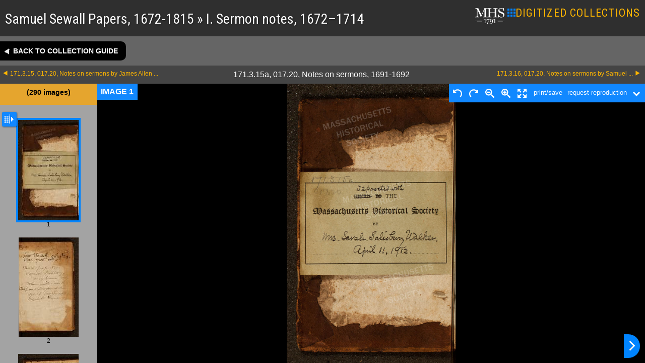

--- FILE ---
content_type: text/html; charset=UTF-8
request_url: https://www.masshist.org/collection-guides/digitized/fa0242/s171-3-15a
body_size: 10459
content:
<!DOCTYPE html>
<html lang="en" class="fa0242">
<head>
	<meta charset="utf-8" />
	<meta http-equiv="X-UA-Compatible" content="IE=edge,chrome=1" />
	<title>Samuel Sewall Papers, 1672-1815</title>
	<link rel="shortcut icon" href="/favicon.ico" />
	<!--mobile-->
	<meta name="viewport" content="width=device-width, initial-scale=1.0" />
		<link href="/collection-guides/css/mets.css?v=143" rel="stylesheet" type="text/css" />
	<link rel="preconnect" href="https://fonts.googleapis.com">
	<link rel="preconnect" href="https://fonts.gstatic.com" crossorigin>
	<link href="https://fonts.googleapis.com/css2?family=Jomolhari&family=Roboto+Condensed:ital,wght@0,100..900;1,100..900&display=swap" rel="stylesheet">
	<link rel="stylesheet" href="/style/img-viewer-2014-v02.css" type="text/css"/>
	<script src="/incl/js/dialogbox.js"></script>
	<script src="/incl/js/jquery-3.3.1.min.js"></script>
	<script src="/lib/image-helper/lazy-loader4-jq.js"></script>
	
	<link rel="stylesheet" href="/style/osd_viewer_2016.css" media="all" />

</head>
<body class="mets_viewer">
	<div id="masterc">
		<div class="mets_header" id="MMplaceholder">
			<h1 id="metsTitle">
				Samuel Sewall Papers, 1672-1815									&#187;&nbsp;I. Sermon notes, 1672&#8211;1714											</h1>

			<div class="core">
								<a id="mhslogo" href="/"><img src="/images/banners/mhs_initialism_white.svg" alt="Massachusetts Historical Society"/></a>
				<a href="/collection-guides"><img src="/collection-guides/images/digitized-16px.png" width="16" height="16"/>DIGITIZED COLLECTIONS</a>
			</div>
		</div>

		<div class="mets_nav">
			<div class="row1">
				<a class="backToCG" href="/collection-guides/view/fa0242?smid=s171-3-15a">Back to collection guide</a>
				<span id="crowdProject" class="crowdTitle">
					<img src="/collection-guides/images/crowd-source-icon-2.svg" alt="simple icon of three human figures"/>
					Crowdsourced Transcription Project <span id="crowdStatus" class="crowdStatus"></span> <a id="crowdLink" href="/mymhs/projecthub/project/">Project home</a>
 				</span>
				<br class="clear"/>
			</div>

									
			<div class="row2">
				<a class="next" href="/collection-guides/digitized/fa0242/s171-3-16">171.3.16, 017.20, Notes on sermons by Samuel ...</a>
								<a class="prev" href="/collection-guides/digitized/fa0242/s171-3-15">171.3.15, 017.20, Notes on sermons by James Allen ...</a>
								<span class="currentFolder" id="metsCurrentF">171.3.15a, 017.20, Notes on sermons, 1691-1692				</span>
				
			</div>
		</div>
		
		<div id="imageRow" class="image_row">
			<div id="col1" class="col1">
				<div class="folderContents">
										 <span class="count"> (290&nbsp;images) </span>
					 <span id="txProgress" class="txProgress"></span>
				</div>
				<div id="imageTray" class="image_tray">
					<div class="widerChooser"><span class="widener" title="toggle grid view"> </span></div>
											<a class="thumb selected" id="thumb1" href="/collection-guides/digitized/fa0242/s171-3-15a/1" data-jshref="#1" data-img-src="/collection-guides/fulldigital/fa0242/5919_sewall_171_3_15a_001_work_lg.jpg"><img src="/collection-guides/fulldigital/fa0242/thumbs/5919_sewall_171_3_15a_001_work_lg.jpg_th.jpg" data-fullpath="/collection-guides/fulldigital/fa0242/5919_sewall_171_3_15a_001_work_lg.jpg"/><br/>
							1							</em>
							</a>
													<a class="thumb " id="thumb2" href="/collection-guides/digitized/fa0242/s171-3-15a/2" data-jshref="#2" data-img-src="/collection-guides/fulldigital/fa0242/5919_sewall_171_3_15a_002_work_lg.jpg"><img src="/collection-guides/fulldigital/fa0242/thumbs/5919_sewall_171_3_15a_002_work_lg.jpg_th.jpg" data-fullpath="/collection-guides/fulldigital/fa0242/5919_sewall_171_3_15a_002_work_lg.jpg"/><br/>
							2							</em>
							</a>
													<a class="thumb " id="thumb3" href="/collection-guides/digitized/fa0242/s171-3-15a/3" data-jshref="#3" data-img-src="/collection-guides/fulldigital/fa0242/5919_sewall_171_3_15a_003_work_lg.jpg"><img src="/collection-guides/fulldigital/fa0242/thumbs/5919_sewall_171_3_15a_003_work_lg.jpg_th.jpg" data-fullpath="/collection-guides/fulldigital/fa0242/5919_sewall_171_3_15a_003_work_lg.jpg"/><br/>
							3							</em>
							</a>
													<a class="thumb " id="thumb4" href="/collection-guides/digitized/fa0242/s171-3-15a/4" data-jshref="#4" data-img-src="/collection-guides/fulldigital/fa0242/5919_sewall_171_3_15a_004_work_lg.jpg"><img src="/collection-guides/fulldigital/fa0242/thumbs/5919_sewall_171_3_15a_004_work_lg.jpg_th.jpg" data-fullpath="/collection-guides/fulldigital/fa0242/5919_sewall_171_3_15a_004_work_lg.jpg"/><br/>
							4							</em>
							</a>
													<a class="thumb " id="thumb5" href="/collection-guides/digitized/fa0242/s171-3-15a/5" data-jshref="#5" data-img-src="/collection-guides/fulldigital/fa0242/5919_sewall_171_3_15a_005_work_lg.jpg"><img src="/collection-guides/fulldigital/fa0242/thumbs/5919_sewall_171_3_15a_005_work_lg.jpg_th.jpg" data-fullpath="/collection-guides/fulldigital/fa0242/5919_sewall_171_3_15a_005_work_lg.jpg"/><br/>
							5							</em>
							</a>
													<a class="thumb " id="thumb6" href="/collection-guides/digitized/fa0242/s171-3-15a/6" data-jshref="#6" data-img-src="/collection-guides/fulldigital/fa0242/5919_sewall_171_3_15a_006_work_lg.jpg"><img src="/collection-guides/fulldigital/fa0242/thumbs/5919_sewall_171_3_15a_006_work_lg.jpg_th.jpg" data-fullpath="/collection-guides/fulldigital/fa0242/5919_sewall_171_3_15a_006_work_lg.jpg"/><br/>
							6							</em>
							</a>
													<a class="thumb " id="thumb7" href="/collection-guides/digitized/fa0242/s171-3-15a/7" data-jshref="#7" data-img-src="/collection-guides/fulldigital/fa0242/5919_sewall_171_3_15a_007_work_lg.jpg"><img src="/collection-guides/fulldigital/fa0242/thumbs/5919_sewall_171_3_15a_007_work_lg.jpg_th.jpg" data-fullpath="/collection-guides/fulldigital/fa0242/5919_sewall_171_3_15a_007_work_lg.jpg"/><br/>
							7							</em>
							</a>
													<a class="thumb " id="thumb8" href="/collection-guides/digitized/fa0242/s171-3-15a/8" data-jshref="#8" data-img-src="/collection-guides/fulldigital/fa0242/5919_sewall_171_3_15a_008_work_lg.jpg"><img src="/collection-guides/fulldigital/fa0242/thumbs/5919_sewall_171_3_15a_008_work_lg.jpg_th.jpg" data-fullpath="/collection-guides/fulldigital/fa0242/5919_sewall_171_3_15a_008_work_lg.jpg"/><br/>
							8							</em>
							</a>
													<a class="thumb " id="thumb9" href="/collection-guides/digitized/fa0242/s171-3-15a/9" data-jshref="#9" data-img-src="/collection-guides/fulldigital/fa0242/5919_sewall_171_3_15a_009_work_lg.jpg"><img src="/collection-guides/fulldigital/fa0242/thumbs/5919_sewall_171_3_15a_009_work_lg.jpg_th.jpg" data-fullpath="/collection-guides/fulldigital/fa0242/5919_sewall_171_3_15a_009_work_lg.jpg"/><br/>
							9							</em>
							</a>
													<a class="thumb " id="thumb10" href="/collection-guides/digitized/fa0242/s171-3-15a/10" data-jshref="#10" data-img-src="/collection-guides/fulldigital/fa0242/5919_sewall_171_3_15a_010_work_lg.jpg"><img src="/collection-guides/fulldigital/fa0242/thumbs/5919_sewall_171_3_15a_010_work_lg.jpg_th.jpg" data-fullpath="/collection-guides/fulldigital/fa0242/5919_sewall_171_3_15a_010_work_lg.jpg"/><br/>
							10							</em>
							</a>
													<a class="thumb " id="thumb11" href="/collection-guides/digitized/fa0242/s171-3-15a/11" data-jshref="#11" data-img-src="/collection-guides/fulldigital/fa0242/5919_sewall_171_3_15a_011_work_lg.jpg"><img src="/collection-guides/fulldigital/fa0242/thumbs/5919_sewall_171_3_15a_011_work_lg.jpg_th.jpg" data-fullpath="/collection-guides/fulldigital/fa0242/5919_sewall_171_3_15a_011_work_lg.jpg"/><br/>
							11							</em>
							</a>
													<a class="thumb " id="thumb12" href="/collection-guides/digitized/fa0242/s171-3-15a/12" data-jshref="#12" data-img-src="/collection-guides/fulldigital/fa0242/5919_sewall_171_3_15a_012_work_lg.jpg"><img src="/collection-guides/fulldigital/fa0242/thumbs/5919_sewall_171_3_15a_012_work_lg.jpg_th.jpg" data-fullpath="/collection-guides/fulldigital/fa0242/5919_sewall_171_3_15a_012_work_lg.jpg"/><br/>
							12							</em>
							</a>
													<a class="thumb " id="thumb13" href="/collection-guides/digitized/fa0242/s171-3-15a/13" data-jshref="#13" data-img-src="/collection-guides/fulldigital/fa0242/5919_sewall_171_3_15a_013_work_lg.jpg"><img src="/collection-guides/fulldigital/fa0242/thumbs/5919_sewall_171_3_15a_013_work_lg.jpg_th.jpg" data-fullpath="/collection-guides/fulldigital/fa0242/5919_sewall_171_3_15a_013_work_lg.jpg"/><br/>
							13							</em>
							</a>
													<a class="thumb " id="thumb14" href="/collection-guides/digitized/fa0242/s171-3-15a/14" data-jshref="#14" data-img-src="/collection-guides/fulldigital/fa0242/5919_sewall_171_3_15a_014_work_lg.jpg"><img src="/collection-guides/fulldigital/fa0242/thumbs/5919_sewall_171_3_15a_014_work_lg.jpg_th.jpg" data-fullpath="/collection-guides/fulldigital/fa0242/5919_sewall_171_3_15a_014_work_lg.jpg"/><br/>
							14							</em>
							</a>
													<a class="thumb " id="thumb15" href="/collection-guides/digitized/fa0242/s171-3-15a/15" data-jshref="#15" data-img-src="/collection-guides/fulldigital/fa0242/5919_sewall_171_3_15a_015_work_lg.jpg"><img src="/collection-guides/fulldigital/fa0242/thumbs/5919_sewall_171_3_15a_015_work_lg.jpg_th.jpg" data-fullpath="/collection-guides/fulldigital/fa0242/5919_sewall_171_3_15a_015_work_lg.jpg"/><br/>
							15							</em>
							</a>
													<a class="thumb " id="thumb16" href="/collection-guides/digitized/fa0242/s171-3-15a/16" data-jshref="#16" data-img-src="/collection-guides/fulldigital/fa0242/5919_sewall_171_3_15a_016_work_lg.jpg"><img src="/collection-guides/fulldigital/fa0242/thumbs/5919_sewall_171_3_15a_016_work_lg.jpg_th.jpg" data-fullpath="/collection-guides/fulldigital/fa0242/5919_sewall_171_3_15a_016_work_lg.jpg"/><br/>
							16							</em>
							</a>
													<a class="thumb " id="thumb17" href="/collection-guides/digitized/fa0242/s171-3-15a/17" data-jshref="#17" data-img-src="/collection-guides/fulldigital/fa0242/5919_sewall_171_3_15a_017_work_lg.jpg"><img src="/collection-guides/fulldigital/fa0242/thumbs/5919_sewall_171_3_15a_017_work_lg.jpg_th.jpg" data-fullpath="/collection-guides/fulldigital/fa0242/5919_sewall_171_3_15a_017_work_lg.jpg"/><br/>
							17							</em>
							</a>
													<a class="thumb " id="thumb18" href="/collection-guides/digitized/fa0242/s171-3-15a/18" data-jshref="#18" data-img-src="/collection-guides/fulldigital/fa0242/5919_sewall_171_3_15a_018_work_lg.jpg"><img src="/collection-guides/fulldigital/fa0242/thumbs/5919_sewall_171_3_15a_018_work_lg.jpg_th.jpg" data-fullpath="/collection-guides/fulldigital/fa0242/5919_sewall_171_3_15a_018_work_lg.jpg"/><br/>
							18							</em>
							</a>
													<a class="thumb " id="thumb19" href="/collection-guides/digitized/fa0242/s171-3-15a/19" data-jshref="#19" data-img-src="/collection-guides/fulldigital/fa0242/5919_sewall_171_3_15a_019_work_lg.jpg"><img src="/collection-guides/fulldigital/fa0242/thumbs/5919_sewall_171_3_15a_019_work_lg.jpg_th.jpg" data-fullpath="/collection-guides/fulldigital/fa0242/5919_sewall_171_3_15a_019_work_lg.jpg"/><br/>
							19							</em>
							</a>
													<a class="thumb " id="thumb20" href="/collection-guides/digitized/fa0242/s171-3-15a/20" data-jshref="#20" data-img-src="/collection-guides/fulldigital/fa0242/5919_sewall_171_3_15a_020_work_lg.jpg"><img src="/collection-guides/fulldigital/fa0242/thumbs/5919_sewall_171_3_15a_020_work_lg.jpg_th.jpg" data-fullpath="/collection-guides/fulldigital/fa0242/5919_sewall_171_3_15a_020_work_lg.jpg"/><br/>
							20							</em>
							</a>
													<a class="thumb " id="thumb21" href="/collection-guides/digitized/fa0242/s171-3-15a/21" data-jshref="#21" data-img-src="/collection-guides/fulldigital/fa0242/5919_sewall_171_3_15a_021_work_lg.jpg"><img src="/collection-guides/fulldigital/fa0242/thumbs/5919_sewall_171_3_15a_021_work_lg.jpg_th.jpg" data-fullpath="/collection-guides/fulldigital/fa0242/5919_sewall_171_3_15a_021_work_lg.jpg"/><br/>
							21							</em>
							</a>
													<a class="thumb " id="thumb22" href="/collection-guides/digitized/fa0242/s171-3-15a/22" data-jshref="#22" data-img-src="/collection-guides/fulldigital/fa0242/5919_sewall_171_3_15a_022_work_lg.jpg"><img src="/collection-guides/fulldigital/fa0242/thumbs/5919_sewall_171_3_15a_022_work_lg.jpg_th.jpg" data-fullpath="/collection-guides/fulldigital/fa0242/5919_sewall_171_3_15a_022_work_lg.jpg"/><br/>
							22							</em>
							</a>
													<a class="thumb " id="thumb23" href="/collection-guides/digitized/fa0242/s171-3-15a/23" data-jshref="#23" data-img-src="/collection-guides/fulldigital/fa0242/5919_sewall_171_3_15a_023_work_lg.jpg"><img src="/collection-guides/fulldigital/fa0242/thumbs/5919_sewall_171_3_15a_023_work_lg.jpg_th.jpg" data-fullpath="/collection-guides/fulldigital/fa0242/5919_sewall_171_3_15a_023_work_lg.jpg"/><br/>
							23							</em>
							</a>
													<a class="thumb " id="thumb24" href="/collection-guides/digitized/fa0242/s171-3-15a/24" data-jshref="#24" data-img-src="/collection-guides/fulldigital/fa0242/5919_sewall_171_3_15a_024_work_lg.jpg"><img src="/collection-guides/fulldigital/fa0242/thumbs/5919_sewall_171_3_15a_024_work_lg.jpg_th.jpg" data-fullpath="/collection-guides/fulldigital/fa0242/5919_sewall_171_3_15a_024_work_lg.jpg"/><br/>
							24							</em>
							</a>
													<a class="thumb " id="thumb25" href="/collection-guides/digitized/fa0242/s171-3-15a/25" data-jshref="#25" data-img-src="/collection-guides/fulldigital/fa0242/5919_sewall_171_3_15a_025_work_lg.jpg"><img src="/collection-guides/fulldigital/fa0242/thumbs/5919_sewall_171_3_15a_025_work_lg.jpg_th.jpg" data-fullpath="/collection-guides/fulldigital/fa0242/5919_sewall_171_3_15a_025_work_lg.jpg"/><br/>
							25							</em>
							</a>
													<a class="thumb " id="thumb26" href="/collection-guides/digitized/fa0242/s171-3-15a/26" data-jshref="#26" data-img-src="/collection-guides/fulldigital/fa0242/5919_sewall_171_3_15a_026_work_lg.jpg"><img src="/collection-guides/fulldigital/fa0242/thumbs/5919_sewall_171_3_15a_026_work_lg.jpg_th.jpg" data-fullpath="/collection-guides/fulldigital/fa0242/5919_sewall_171_3_15a_026_work_lg.jpg"/><br/>
							26							</em>
							</a>
													<a class="thumb " id="thumb27" href="/collection-guides/digitized/fa0242/s171-3-15a/27" data-jshref="#27" data-img-src="/collection-guides/fulldigital/fa0242/5919_sewall_171_3_15a_027_work_lg.jpg"><img src="/collection-guides/fulldigital/fa0242/thumbs/5919_sewall_171_3_15a_027_work_lg.jpg_th.jpg" data-fullpath="/collection-guides/fulldigital/fa0242/5919_sewall_171_3_15a_027_work_lg.jpg"/><br/>
							27							</em>
							</a>
													<a class="thumb " id="thumb28" href="/collection-guides/digitized/fa0242/s171-3-15a/28" data-jshref="#28" data-img-src="/collection-guides/fulldigital/fa0242/5919_sewall_171_3_15a_028_work_lg.jpg"><img src="/collection-guides/fulldigital/fa0242/thumbs/5919_sewall_171_3_15a_028_work_lg.jpg_th.jpg" data-fullpath="/collection-guides/fulldigital/fa0242/5919_sewall_171_3_15a_028_work_lg.jpg"/><br/>
							28							</em>
							</a>
													<a class="thumb " id="thumb29" href="/collection-guides/digitized/fa0242/s171-3-15a/29" data-jshref="#29" data-img-src="/collection-guides/fulldigital/fa0242/5919_sewall_171_3_15a_029_work_lg.jpg"><img src="/collection-guides/fulldigital/fa0242/thumbs/5919_sewall_171_3_15a_029_work_lg.jpg_th.jpg" data-fullpath="/collection-guides/fulldigital/fa0242/5919_sewall_171_3_15a_029_work_lg.jpg"/><br/>
							29							</em>
							</a>
													<a class="thumb " id="thumb30" href="/collection-guides/digitized/fa0242/s171-3-15a/30" data-jshref="#30" data-img-src="/collection-guides/fulldigital/fa0242/5919_sewall_171_3_15a_030_work_lg.jpg"><img src="/collection-guides/fulldigital/fa0242/thumbs/5919_sewall_171_3_15a_030_work_lg.jpg_th.jpg" data-fullpath="/collection-guides/fulldigital/fa0242/5919_sewall_171_3_15a_030_work_lg.jpg"/><br/>
							30							</em>
							</a>
													<a class="thumb " id="thumb31" href="/collection-guides/digitized/fa0242/s171-3-15a/31" data-jshref="#31" data-img-src="/collection-guides/fulldigital/fa0242/5919_sewall_171_3_15a_031_work_lg.jpg"><img src="/collection-guides/fulldigital/fa0242/thumbs/5919_sewall_171_3_15a_031_work_lg.jpg_th.jpg" data-fullpath="/collection-guides/fulldigital/fa0242/5919_sewall_171_3_15a_031_work_lg.jpg"/><br/>
							31							</em>
							</a>
													<a class="thumb " id="thumb32" href="/collection-guides/digitized/fa0242/s171-3-15a/32" data-jshref="#32" data-img-src="/collection-guides/fulldigital/fa0242/5919_sewall_171_3_15a_032_work_lg.jpg"><img src="/collection-guides/fulldigital/fa0242/thumbs/5919_sewall_171_3_15a_032_work_lg.jpg_th.jpg" data-fullpath="/collection-guides/fulldigital/fa0242/5919_sewall_171_3_15a_032_work_lg.jpg"/><br/>
							32							</em>
							</a>
													<a class="thumb " id="thumb33" href="/collection-guides/digitized/fa0242/s171-3-15a/33" data-jshref="#33" data-img-src="/collection-guides/fulldigital/fa0242/5919_sewall_171_3_15a_033_work_lg.jpg"><img src="/collection-guides/fulldigital/fa0242/thumbs/5919_sewall_171_3_15a_033_work_lg.jpg_th.jpg" data-fullpath="/collection-guides/fulldigital/fa0242/5919_sewall_171_3_15a_033_work_lg.jpg"/><br/>
							33							</em>
							</a>
													<a class="thumb " id="thumb34" href="/collection-guides/digitized/fa0242/s171-3-15a/34" data-jshref="#34" data-img-src="/collection-guides/fulldigital/fa0242/5919_sewall_171_3_15a_034_work_lg.jpg"><img src="/collection-guides/fulldigital/fa0242/thumbs/5919_sewall_171_3_15a_034_work_lg.jpg_th.jpg" data-fullpath="/collection-guides/fulldigital/fa0242/5919_sewall_171_3_15a_034_work_lg.jpg"/><br/>
							34							</em>
							</a>
													<a class="thumb " id="thumb35" href="/collection-guides/digitized/fa0242/s171-3-15a/35" data-jshref="#35" data-img-src="/collection-guides/fulldigital/fa0242/5919_sewall_171_3_15a_035_work_lg.jpg"><img src="/collection-guides/fulldigital/fa0242/thumbs/5919_sewall_171_3_15a_035_work_lg.jpg_th.jpg" data-fullpath="/collection-guides/fulldigital/fa0242/5919_sewall_171_3_15a_035_work_lg.jpg"/><br/>
							35							</em>
							</a>
													<a class="thumb " id="thumb36" href="/collection-guides/digitized/fa0242/s171-3-15a/36" data-jshref="#36" data-img-src="/collection-guides/fulldigital/fa0242/5919_sewall_171_3_15a_036_work_lg.jpg"><img src="/collection-guides/fulldigital/fa0242/thumbs/5919_sewall_171_3_15a_036_work_lg.jpg_th.jpg" data-fullpath="/collection-guides/fulldigital/fa0242/5919_sewall_171_3_15a_036_work_lg.jpg"/><br/>
							36							</em>
							</a>
													<a class="thumb " id="thumb37" href="/collection-guides/digitized/fa0242/s171-3-15a/37" data-jshref="#37" data-img-src="/collection-guides/fulldigital/fa0242/5919_sewall_171_3_15a_037_work_lg.jpg"><img src="/collection-guides/fulldigital/fa0242/thumbs/5919_sewall_171_3_15a_037_work_lg.jpg_th.jpg" data-fullpath="/collection-guides/fulldigital/fa0242/5919_sewall_171_3_15a_037_work_lg.jpg"/><br/>
							37							</em>
							</a>
													<a class="thumb " id="thumb38" href="/collection-guides/digitized/fa0242/s171-3-15a/38" data-jshref="#38" data-img-src="/collection-guides/fulldigital/fa0242/5919_sewall_171_3_15a_038_work_lg.jpg"><img src="/collection-guides/fulldigital/fa0242/thumbs/5919_sewall_171_3_15a_038_work_lg.jpg_th.jpg" data-fullpath="/collection-guides/fulldigital/fa0242/5919_sewall_171_3_15a_038_work_lg.jpg"/><br/>
							38							</em>
							</a>
													<a class="thumb " id="thumb39" href="/collection-guides/digitized/fa0242/s171-3-15a/39" data-jshref="#39" data-img-src="/collection-guides/fulldigital/fa0242/5919_sewall_171_3_15a_039_work_lg.jpg"><img src="/collection-guides/fulldigital/fa0242/thumbs/5919_sewall_171_3_15a_039_work_lg.jpg_th.jpg" data-fullpath="/collection-guides/fulldigital/fa0242/5919_sewall_171_3_15a_039_work_lg.jpg"/><br/>
							39							</em>
							</a>
													<a class="thumb " id="thumb40" href="/collection-guides/digitized/fa0242/s171-3-15a/40" data-jshref="#40" data-img-src="/collection-guides/fulldigital/fa0242/5919_sewall_171_3_15a_040_work_lg.jpg"><img src="/collection-guides/fulldigital/fa0242/thumbs/5919_sewall_171_3_15a_040_work_lg.jpg_th.jpg" data-fullpath="/collection-guides/fulldigital/fa0242/5919_sewall_171_3_15a_040_work_lg.jpg"/><br/>
							40							</em>
							</a>
													<a class="thumb " id="thumb41" href="/collection-guides/digitized/fa0242/s171-3-15a/41" data-jshref="#41" data-img-src="/collection-guides/fulldigital/fa0242/5919_sewall_171_3_15a_041_work_lg.jpg"><img src="/collection-guides/fulldigital/fa0242/thumbs/5919_sewall_171_3_15a_041_work_lg.jpg_th.jpg" data-fullpath="/collection-guides/fulldigital/fa0242/5919_sewall_171_3_15a_041_work_lg.jpg"/><br/>
							41							</em>
							</a>
													<a class="thumb " id="thumb42" href="/collection-guides/digitized/fa0242/s171-3-15a/42" data-jshref="#42" data-img-src="/collection-guides/fulldigital/fa0242/5919_sewall_171_3_15a_042_work_lg.jpg"><img src="/collection-guides/fulldigital/fa0242/thumbs/5919_sewall_171_3_15a_042_work_lg.jpg_th.jpg" data-fullpath="/collection-guides/fulldigital/fa0242/5919_sewall_171_3_15a_042_work_lg.jpg"/><br/>
							42							</em>
							</a>
													<a class="thumb " id="thumb43" href="/collection-guides/digitized/fa0242/s171-3-15a/43" data-jshref="#43" data-img-src="/collection-guides/fulldigital/fa0242/5919_sewall_171_3_15a_043_work_lg.jpg"><img src="/collection-guides/fulldigital/fa0242/thumbs/5919_sewall_171_3_15a_043_work_lg.jpg_th.jpg" data-fullpath="/collection-guides/fulldigital/fa0242/5919_sewall_171_3_15a_043_work_lg.jpg"/><br/>
							43							</em>
							</a>
													<a class="thumb " id="thumb44" href="/collection-guides/digitized/fa0242/s171-3-15a/44" data-jshref="#44" data-img-src="/collection-guides/fulldigital/fa0242/5919_sewall_171_3_15a_044_work_lg.jpg"><img src="/collection-guides/fulldigital/fa0242/thumbs/5919_sewall_171_3_15a_044_work_lg.jpg_th.jpg" data-fullpath="/collection-guides/fulldigital/fa0242/5919_sewall_171_3_15a_044_work_lg.jpg"/><br/>
							44							</em>
							</a>
													<a class="thumb " id="thumb45" href="/collection-guides/digitized/fa0242/s171-3-15a/45" data-jshref="#45" data-img-src="/collection-guides/fulldigital/fa0242/5919_sewall_171_3_15a_045_work_lg.jpg"><img src="/collection-guides/fulldigital/fa0242/thumbs/5919_sewall_171_3_15a_045_work_lg.jpg_th.jpg" data-fullpath="/collection-guides/fulldigital/fa0242/5919_sewall_171_3_15a_045_work_lg.jpg"/><br/>
							45							</em>
							</a>
													<a class="thumb " id="thumb46" href="/collection-guides/digitized/fa0242/s171-3-15a/46" data-jshref="#46" data-img-src="/collection-guides/fulldigital/fa0242/5919_sewall_171_3_15a_046_work_lg.jpg"><img src="/collection-guides/fulldigital/fa0242/thumbs/5919_sewall_171_3_15a_046_work_lg.jpg_th.jpg" data-fullpath="/collection-guides/fulldigital/fa0242/5919_sewall_171_3_15a_046_work_lg.jpg"/><br/>
							46							</em>
							</a>
													<a class="thumb " id="thumb47" href="/collection-guides/digitized/fa0242/s171-3-15a/47" data-jshref="#47" data-img-src="/collection-guides/fulldigital/fa0242/5919_sewall_171_3_15a_047_work_lg.jpg"><img src="/collection-guides/fulldigital/fa0242/thumbs/5919_sewall_171_3_15a_047_work_lg.jpg_th.jpg" data-fullpath="/collection-guides/fulldigital/fa0242/5919_sewall_171_3_15a_047_work_lg.jpg"/><br/>
							47							</em>
							</a>
													<a class="thumb " id="thumb48" href="/collection-guides/digitized/fa0242/s171-3-15a/48" data-jshref="#48" data-img-src="/collection-guides/fulldigital/fa0242/5919_sewall_171_3_15a_048_work_lg.jpg"><img src="/collection-guides/fulldigital/fa0242/thumbs/5919_sewall_171_3_15a_048_work_lg.jpg_th.jpg" data-fullpath="/collection-guides/fulldigital/fa0242/5919_sewall_171_3_15a_048_work_lg.jpg"/><br/>
							48							</em>
							</a>
													<a class="thumb " id="thumb49" href="/collection-guides/digitized/fa0242/s171-3-15a/49" data-jshref="#49" data-img-src="/collection-guides/fulldigital/fa0242/5919_sewall_171_3_15a_049_work_lg.jpg"><img src="/collection-guides/fulldigital/fa0242/thumbs/5919_sewall_171_3_15a_049_work_lg.jpg_th.jpg" data-fullpath="/collection-guides/fulldigital/fa0242/5919_sewall_171_3_15a_049_work_lg.jpg"/><br/>
							49							</em>
							</a>
													<a class="thumb " id="thumb50" href="/collection-guides/digitized/fa0242/s171-3-15a/50" data-jshref="#50" data-img-src="/collection-guides/fulldigital/fa0242/5919_sewall_171_3_15a_050_work_lg.jpg"><img src="/collection-guides/fulldigital/fa0242/thumbs/5919_sewall_171_3_15a_050_work_lg.jpg_th.jpg" data-fullpath="/collection-guides/fulldigital/fa0242/5919_sewall_171_3_15a_050_work_lg.jpg"/><br/>
							50							</em>
							</a>
													<a class="thumb " id="thumb51" href="/collection-guides/digitized/fa0242/s171-3-15a/51" data-jshref="#51" data-img-src="/collection-guides/fulldigital/fa0242/5919_sewall_171_3_15a_051_work_lg.jpg"><img src="/collection-guides/fulldigital/fa0242/thumbs/5919_sewall_171_3_15a_051_work_lg.jpg_th.jpg" data-fullpath="/collection-guides/fulldigital/fa0242/5919_sewall_171_3_15a_051_work_lg.jpg"/><br/>
							51							</em>
							</a>
													<a class="thumb " id="thumb52" href="/collection-guides/digitized/fa0242/s171-3-15a/52" data-jshref="#52" data-img-src="/collection-guides/fulldigital/fa0242/5919_sewall_171_3_15a_052_work_lg.jpg"><img src="/collection-guides/fulldigital/fa0242/thumbs/5919_sewall_171_3_15a_052_work_lg.jpg_th.jpg" data-fullpath="/collection-guides/fulldigital/fa0242/5919_sewall_171_3_15a_052_work_lg.jpg"/><br/>
							52							</em>
							</a>
													<a class="thumb " id="thumb53" href="/collection-guides/digitized/fa0242/s171-3-15a/53" data-jshref="#53" data-img-src="/collection-guides/fulldigital/fa0242/5919_sewall_171_3_15a_053_work_lg.jpg"><img src="/collection-guides/fulldigital/fa0242/thumbs/5919_sewall_171_3_15a_053_work_lg.jpg_th.jpg" data-fullpath="/collection-guides/fulldigital/fa0242/5919_sewall_171_3_15a_053_work_lg.jpg"/><br/>
							53							</em>
							</a>
													<a class="thumb " id="thumb54" href="/collection-guides/digitized/fa0242/s171-3-15a/54" data-jshref="#54" data-img-src="/collection-guides/fulldigital/fa0242/5919_sewall_171_3_15a_054_work_lg.jpg"><img src="/collection-guides/fulldigital/fa0242/thumbs/5919_sewall_171_3_15a_054_work_lg.jpg_th.jpg" data-fullpath="/collection-guides/fulldigital/fa0242/5919_sewall_171_3_15a_054_work_lg.jpg"/><br/>
							54							</em>
							</a>
													<a class="thumb " id="thumb55" href="/collection-guides/digitized/fa0242/s171-3-15a/55" data-jshref="#55" data-img-src="/collection-guides/fulldigital/fa0242/5919_sewall_171_3_15a_055_work_lg.jpg"><img src="/collection-guides/fulldigital/fa0242/thumbs/5919_sewall_171_3_15a_055_work_lg.jpg_th.jpg" data-fullpath="/collection-guides/fulldigital/fa0242/5919_sewall_171_3_15a_055_work_lg.jpg"/><br/>
							55							</em>
							</a>
													<a class="thumb " id="thumb56" href="/collection-guides/digitized/fa0242/s171-3-15a/56" data-jshref="#56" data-img-src="/collection-guides/fulldigital/fa0242/5919_sewall_171_3_15a_056_work_lg.jpg"><img src="/collection-guides/fulldigital/fa0242/thumbs/5919_sewall_171_3_15a_056_work_lg.jpg_th.jpg" data-fullpath="/collection-guides/fulldigital/fa0242/5919_sewall_171_3_15a_056_work_lg.jpg"/><br/>
							56							</em>
							</a>
													<a class="thumb " id="thumb57" href="/collection-guides/digitized/fa0242/s171-3-15a/57" data-jshref="#57" data-img-src="/collection-guides/fulldigital/fa0242/5919_sewall_171_3_15a_057_work_lg.jpg"><img src="/collection-guides/fulldigital/fa0242/thumbs/5919_sewall_171_3_15a_057_work_lg.jpg_th.jpg" data-fullpath="/collection-guides/fulldigital/fa0242/5919_sewall_171_3_15a_057_work_lg.jpg"/><br/>
							57							</em>
							</a>
													<a class="thumb " id="thumb58" href="/collection-guides/digitized/fa0242/s171-3-15a/58" data-jshref="#58" data-img-src="/collection-guides/fulldigital/fa0242/5919_sewall_171_3_15a_058_work_lg.jpg"><img src="/collection-guides/fulldigital/fa0242/thumbs/5919_sewall_171_3_15a_058_work_lg.jpg_th.jpg" data-fullpath="/collection-guides/fulldigital/fa0242/5919_sewall_171_3_15a_058_work_lg.jpg"/><br/>
							58							</em>
							</a>
													<a class="thumb " id="thumb59" href="/collection-guides/digitized/fa0242/s171-3-15a/59" data-jshref="#59" data-img-src="/collection-guides/fulldigital/fa0242/5919_sewall_171_3_15a_059_work_lg.jpg"><img src="/collection-guides/fulldigital/fa0242/thumbs/5919_sewall_171_3_15a_059_work_lg.jpg_th.jpg" data-fullpath="/collection-guides/fulldigital/fa0242/5919_sewall_171_3_15a_059_work_lg.jpg"/><br/>
							59							</em>
							</a>
													<a class="thumb " id="thumb60" href="/collection-guides/digitized/fa0242/s171-3-15a/60" data-jshref="#60" data-img-src="/collection-guides/fulldigital/fa0242/5919_sewall_171_3_15a_060_work_lg.jpg"><img src="/collection-guides/fulldigital/fa0242/thumbs/5919_sewall_171_3_15a_060_work_lg.jpg_th.jpg" data-fullpath="/collection-guides/fulldigital/fa0242/5919_sewall_171_3_15a_060_work_lg.jpg"/><br/>
							60							</em>
							</a>
													<a class="thumb " id="thumb61" href="/collection-guides/digitized/fa0242/s171-3-15a/61" data-jshref="#61" data-img-src="/collection-guides/fulldigital/fa0242/5919_sewall_171_3_15a_061_work_lg.jpg"><img src="/collection-guides/fulldigital/fa0242/thumbs/5919_sewall_171_3_15a_061_work_lg.jpg_th.jpg" data-fullpath="/collection-guides/fulldigital/fa0242/5919_sewall_171_3_15a_061_work_lg.jpg"/><br/>
							61							</em>
							</a>
													<a class="thumb " id="thumb62" href="/collection-guides/digitized/fa0242/s171-3-15a/62" data-jshref="#62" data-img-src="/collection-guides/fulldigital/fa0242/5919_sewall_171_3_15a_062_work_lg.jpg"><img src="/collection-guides/fulldigital/fa0242/thumbs/5919_sewall_171_3_15a_062_work_lg.jpg_th.jpg" data-fullpath="/collection-guides/fulldigital/fa0242/5919_sewall_171_3_15a_062_work_lg.jpg"/><br/>
							62							</em>
							</a>
													<a class="thumb " id="thumb63" href="/collection-guides/digitized/fa0242/s171-3-15a/63" data-jshref="#63" data-img-src="/collection-guides/fulldigital/fa0242/5919_sewall_171_3_15a_063_work_lg.jpg"><img src="/collection-guides/fulldigital/fa0242/thumbs/5919_sewall_171_3_15a_063_work_lg.jpg_th.jpg" data-fullpath="/collection-guides/fulldigital/fa0242/5919_sewall_171_3_15a_063_work_lg.jpg"/><br/>
							63							</em>
							</a>
													<a class="thumb " id="thumb64" href="/collection-guides/digitized/fa0242/s171-3-15a/64" data-jshref="#64" data-img-src="/collection-guides/fulldigital/fa0242/5919_sewall_171_3_15a_064_work_lg.jpg"><img src="/collection-guides/fulldigital/fa0242/thumbs/5919_sewall_171_3_15a_064_work_lg.jpg_th.jpg" data-fullpath="/collection-guides/fulldigital/fa0242/5919_sewall_171_3_15a_064_work_lg.jpg"/><br/>
							64							</em>
							</a>
													<a class="thumb " id="thumb65" href="/collection-guides/digitized/fa0242/s171-3-15a/65" data-jshref="#65" data-img-src="/collection-guides/fulldigital/fa0242/5919_sewall_171_3_15a_065_work_lg.jpg"><img src="/collection-guides/fulldigital/fa0242/thumbs/5919_sewall_171_3_15a_065_work_lg.jpg_th.jpg" data-fullpath="/collection-guides/fulldigital/fa0242/5919_sewall_171_3_15a_065_work_lg.jpg"/><br/>
							65							</em>
							</a>
													<a class="thumb " id="thumb66" href="/collection-guides/digitized/fa0242/s171-3-15a/66" data-jshref="#66" data-img-src="/collection-guides/fulldigital/fa0242/5919_sewall_171_3_15a_066_work_lg.jpg"><img src="/collection-guides/fulldigital/fa0242/thumbs/5919_sewall_171_3_15a_066_work_lg.jpg_th.jpg" data-fullpath="/collection-guides/fulldigital/fa0242/5919_sewall_171_3_15a_066_work_lg.jpg"/><br/>
							66							</em>
							</a>
													<a class="thumb " id="thumb67" href="/collection-guides/digitized/fa0242/s171-3-15a/67" data-jshref="#67" data-img-src="/collection-guides/fulldigital/fa0242/5919_sewall_171_3_15a_067_work_lg.jpg"><img src="/collection-guides/fulldigital/fa0242/thumbs/5919_sewall_171_3_15a_067_work_lg.jpg_th.jpg" data-fullpath="/collection-guides/fulldigital/fa0242/5919_sewall_171_3_15a_067_work_lg.jpg"/><br/>
							67							</em>
							</a>
													<a class="thumb " id="thumb68" href="/collection-guides/digitized/fa0242/s171-3-15a/68" data-jshref="#68" data-img-src="/collection-guides/fulldigital/fa0242/5919_sewall_171_3_15a_068_work_lg.jpg"><img src="/collection-guides/fulldigital/fa0242/thumbs/5919_sewall_171_3_15a_068_work_lg.jpg_th.jpg" data-fullpath="/collection-guides/fulldigital/fa0242/5919_sewall_171_3_15a_068_work_lg.jpg"/><br/>
							68							</em>
							</a>
													<a class="thumb " id="thumb69" href="/collection-guides/digitized/fa0242/s171-3-15a/69" data-jshref="#69" data-img-src="/collection-guides/fulldigital/fa0242/5919_sewall_171_3_15a_069_work_lg.jpg"><img src="/collection-guides/fulldigital/fa0242/thumbs/5919_sewall_171_3_15a_069_work_lg.jpg_th.jpg" data-fullpath="/collection-guides/fulldigital/fa0242/5919_sewall_171_3_15a_069_work_lg.jpg"/><br/>
							69							</em>
							</a>
													<a class="thumb " id="thumb70" href="/collection-guides/digitized/fa0242/s171-3-15a/70" data-jshref="#70" data-img-src="/collection-guides/fulldigital/fa0242/5919_sewall_171_3_15a_070_work_lg.jpg"><img src="/collection-guides/fulldigital/fa0242/thumbs/5919_sewall_171_3_15a_070_work_lg.jpg_th.jpg" data-fullpath="/collection-guides/fulldigital/fa0242/5919_sewall_171_3_15a_070_work_lg.jpg"/><br/>
							70							</em>
							</a>
													<a class="thumb " id="thumb71" href="/collection-guides/digitized/fa0242/s171-3-15a/71" data-jshref="#71" data-img-src="/collection-guides/fulldigital/fa0242/5919_sewall_171_3_15a_071_work_lg.jpg"><img src="/collection-guides/fulldigital/fa0242/thumbs/5919_sewall_171_3_15a_071_work_lg.jpg_th.jpg" data-fullpath="/collection-guides/fulldigital/fa0242/5919_sewall_171_3_15a_071_work_lg.jpg"/><br/>
							71							</em>
							</a>
													<a class="thumb " id="thumb72" href="/collection-guides/digitized/fa0242/s171-3-15a/72" data-jshref="#72" data-img-src="/collection-guides/fulldigital/fa0242/5919_sewall_171_3_15a_072_work_lg.jpg"><img src="/collection-guides/fulldigital/fa0242/thumbs/5919_sewall_171_3_15a_072_work_lg.jpg_th.jpg" data-fullpath="/collection-guides/fulldigital/fa0242/5919_sewall_171_3_15a_072_work_lg.jpg"/><br/>
							72							</em>
							</a>
													<a class="thumb " id="thumb73" href="/collection-guides/digitized/fa0242/s171-3-15a/73" data-jshref="#73" data-img-src="/collection-guides/fulldigital/fa0242/5919_sewall_171_3_15a_073_work_lg.jpg"><img src="/collection-guides/fulldigital/fa0242/thumbs/5919_sewall_171_3_15a_073_work_lg.jpg_th.jpg" data-fullpath="/collection-guides/fulldigital/fa0242/5919_sewall_171_3_15a_073_work_lg.jpg"/><br/>
							73							</em>
							</a>
													<a class="thumb " id="thumb74" href="/collection-guides/digitized/fa0242/s171-3-15a/74" data-jshref="#74" data-img-src="/collection-guides/fulldigital/fa0242/5919_sewall_171_3_15a_074_work_lg.jpg"><img src="/collection-guides/fulldigital/fa0242/thumbs/5919_sewall_171_3_15a_074_work_lg.jpg_th.jpg" data-fullpath="/collection-guides/fulldigital/fa0242/5919_sewall_171_3_15a_074_work_lg.jpg"/><br/>
							74							</em>
							</a>
													<a class="thumb " id="thumb75" href="/collection-guides/digitized/fa0242/s171-3-15a/75" data-jshref="#75" data-img-src="/collection-guides/fulldigital/fa0242/5919_sewall_171_3_15a_075_work_lg.jpg"><img src="/collection-guides/fulldigital/fa0242/thumbs/5919_sewall_171_3_15a_075_work_lg.jpg_th.jpg" data-fullpath="/collection-guides/fulldigital/fa0242/5919_sewall_171_3_15a_075_work_lg.jpg"/><br/>
							75							</em>
							</a>
													<a class="thumb " id="thumb76" href="/collection-guides/digitized/fa0242/s171-3-15a/76" data-jshref="#76" data-img-src="/collection-guides/fulldigital/fa0242/5919_sewall_171_3_15a_076_work_lg.jpg"><img src="/collection-guides/fulldigital/fa0242/thumbs/5919_sewall_171_3_15a_076_work_lg.jpg_th.jpg" data-fullpath="/collection-guides/fulldigital/fa0242/5919_sewall_171_3_15a_076_work_lg.jpg"/><br/>
							76							</em>
							</a>
													<a class="thumb " id="thumb77" href="/collection-guides/digitized/fa0242/s171-3-15a/77" data-jshref="#77" data-img-src="/collection-guides/fulldigital/fa0242/5919_sewall_171_3_15a_077_work_lg.jpg"><img src="/collection-guides/fulldigital/fa0242/thumbs/5919_sewall_171_3_15a_077_work_lg.jpg_th.jpg" data-fullpath="/collection-guides/fulldigital/fa0242/5919_sewall_171_3_15a_077_work_lg.jpg"/><br/>
							77							</em>
							</a>
													<a class="thumb " id="thumb78" href="/collection-guides/digitized/fa0242/s171-3-15a/78" data-jshref="#78" data-img-src="/collection-guides/fulldigital/fa0242/5919_sewall_171_3_15a_078_work_lg.jpg"><img src="/collection-guides/fulldigital/fa0242/thumbs/5919_sewall_171_3_15a_078_work_lg.jpg_th.jpg" data-fullpath="/collection-guides/fulldigital/fa0242/5919_sewall_171_3_15a_078_work_lg.jpg"/><br/>
							78							</em>
							</a>
													<a class="thumb " id="thumb79" href="/collection-guides/digitized/fa0242/s171-3-15a/79" data-jshref="#79" data-img-src="/collection-guides/fulldigital/fa0242/5919_sewall_171_3_15a_079_work_lg.jpg"><img src="/collection-guides/fulldigital/fa0242/thumbs/5919_sewall_171_3_15a_079_work_lg.jpg_th.jpg" data-fullpath="/collection-guides/fulldigital/fa0242/5919_sewall_171_3_15a_079_work_lg.jpg"/><br/>
							79							</em>
							</a>
													<a class="thumb " id="thumb80" href="/collection-guides/digitized/fa0242/s171-3-15a/80" data-jshref="#80" data-img-src="/collection-guides/fulldigital/fa0242/5919_sewall_171_3_15a_080_work_lg.jpg"><img src="/collection-guides/fulldigital/fa0242/thumbs/5919_sewall_171_3_15a_080_work_lg.jpg_th.jpg" data-fullpath="/collection-guides/fulldigital/fa0242/5919_sewall_171_3_15a_080_work_lg.jpg"/><br/>
							80							</em>
							</a>
													<a class="thumb " id="thumb81" href="/collection-guides/digitized/fa0242/s171-3-15a/81" data-jshref="#81" data-img-src="/collection-guides/fulldigital/fa0242/5919_sewall_171_3_15a_081_work_lg.jpg"><img src="/collection-guides/fulldigital/fa0242/thumbs/5919_sewall_171_3_15a_081_work_lg.jpg_th.jpg" data-fullpath="/collection-guides/fulldigital/fa0242/5919_sewall_171_3_15a_081_work_lg.jpg"/><br/>
							81							</em>
							</a>
													<a class="thumb " id="thumb82" href="/collection-guides/digitized/fa0242/s171-3-15a/82" data-jshref="#82" data-img-src="/collection-guides/fulldigital/fa0242/5919_sewall_171_3_15a_082_work_lg.jpg"><img src="/collection-guides/fulldigital/fa0242/thumbs/5919_sewall_171_3_15a_082_work_lg.jpg_th.jpg" data-fullpath="/collection-guides/fulldigital/fa0242/5919_sewall_171_3_15a_082_work_lg.jpg"/><br/>
							82							</em>
							</a>
													<a class="thumb " id="thumb83" href="/collection-guides/digitized/fa0242/s171-3-15a/83" data-jshref="#83" data-img-src="/collection-guides/fulldigital/fa0242/5919_sewall_171_3_15a_083_work_lg.jpg"><img src="/collection-guides/fulldigital/fa0242/thumbs/5919_sewall_171_3_15a_083_work_lg.jpg_th.jpg" data-fullpath="/collection-guides/fulldigital/fa0242/5919_sewall_171_3_15a_083_work_lg.jpg"/><br/>
							83							</em>
							</a>
													<a class="thumb " id="thumb84" href="/collection-guides/digitized/fa0242/s171-3-15a/84" data-jshref="#84" data-img-src="/collection-guides/fulldigital/fa0242/5919_sewall_171_3_15a_084_work_lg.jpg"><img src="/collection-guides/fulldigital/fa0242/thumbs/5919_sewall_171_3_15a_084_work_lg.jpg_th.jpg" data-fullpath="/collection-guides/fulldigital/fa0242/5919_sewall_171_3_15a_084_work_lg.jpg"/><br/>
							84							</em>
							</a>
													<a class="thumb " id="thumb85" href="/collection-guides/digitized/fa0242/s171-3-15a/85" data-jshref="#85" data-img-src="/collection-guides/fulldigital/fa0242/5919_sewall_171_3_15a_085_work_lg.jpg"><img src="/collection-guides/fulldigital/fa0242/thumbs/5919_sewall_171_3_15a_085_work_lg.jpg_th.jpg" data-fullpath="/collection-guides/fulldigital/fa0242/5919_sewall_171_3_15a_085_work_lg.jpg"/><br/>
							85							</em>
							</a>
													<a class="thumb " id="thumb86" href="/collection-guides/digitized/fa0242/s171-3-15a/86" data-jshref="#86" data-img-src="/collection-guides/fulldigital/fa0242/5919_sewall_171_3_15a_086_work_lg.jpg"><img src="/collection-guides/fulldigital/fa0242/thumbs/5919_sewall_171_3_15a_086_work_lg.jpg_th.jpg" data-fullpath="/collection-guides/fulldigital/fa0242/5919_sewall_171_3_15a_086_work_lg.jpg"/><br/>
							86							</em>
							</a>
													<a class="thumb " id="thumb87" href="/collection-guides/digitized/fa0242/s171-3-15a/87" data-jshref="#87" data-img-src="/collection-guides/fulldigital/fa0242/5919_sewall_171_3_15a_087_work_lg.jpg"><img src="/collection-guides/fulldigital/fa0242/thumbs/5919_sewall_171_3_15a_087_work_lg.jpg_th.jpg" data-fullpath="/collection-guides/fulldigital/fa0242/5919_sewall_171_3_15a_087_work_lg.jpg"/><br/>
							87							</em>
							</a>
													<a class="thumb " id="thumb88" href="/collection-guides/digitized/fa0242/s171-3-15a/88" data-jshref="#88" data-img-src="/collection-guides/fulldigital/fa0242/5919_sewall_171_3_15a_088_work_lg.jpg"><img src="/collection-guides/fulldigital/fa0242/thumbs/5919_sewall_171_3_15a_088_work_lg.jpg_th.jpg" data-fullpath="/collection-guides/fulldigital/fa0242/5919_sewall_171_3_15a_088_work_lg.jpg"/><br/>
							88							</em>
							</a>
													<a class="thumb " id="thumb89" href="/collection-guides/digitized/fa0242/s171-3-15a/89" data-jshref="#89" data-img-src="/collection-guides/fulldigital/fa0242/5919_sewall_171_3_15a_089_work_lg.jpg"><img src="/collection-guides/fulldigital/fa0242/thumbs/5919_sewall_171_3_15a_089_work_lg.jpg_th.jpg" data-fullpath="/collection-guides/fulldigital/fa0242/5919_sewall_171_3_15a_089_work_lg.jpg"/><br/>
							89							</em>
							</a>
													<a class="thumb " id="thumb90" href="/collection-guides/digitized/fa0242/s171-3-15a/90" data-jshref="#90" data-img-src="/collection-guides/fulldigital/fa0242/5919_sewall_171_3_15a_090_work_lg.jpg"><img src="/collection-guides/fulldigital/fa0242/thumbs/5919_sewall_171_3_15a_090_work_lg.jpg_th.jpg" data-fullpath="/collection-guides/fulldigital/fa0242/5919_sewall_171_3_15a_090_work_lg.jpg"/><br/>
							90							</em>
							</a>
													<a class="thumb " id="thumb91" href="/collection-guides/digitized/fa0242/s171-3-15a/91" data-jshref="#91" data-img-src="/collection-guides/fulldigital/fa0242/5919_sewall_171_3_15a_091_work_lg.jpg"><img src="/collection-guides/fulldigital/fa0242/thumbs/5919_sewall_171_3_15a_091_work_lg.jpg_th.jpg" data-fullpath="/collection-guides/fulldigital/fa0242/5919_sewall_171_3_15a_091_work_lg.jpg"/><br/>
							91							</em>
							</a>
													<a class="thumb " id="thumb92" href="/collection-guides/digitized/fa0242/s171-3-15a/92" data-jshref="#92" data-img-src="/collection-guides/fulldigital/fa0242/5919_sewall_171_3_15a_092_work_lg.jpg"><img src="/collection-guides/fulldigital/fa0242/thumbs/5919_sewall_171_3_15a_092_work_lg.jpg_th.jpg" data-fullpath="/collection-guides/fulldigital/fa0242/5919_sewall_171_3_15a_092_work_lg.jpg"/><br/>
							92							</em>
							</a>
													<a class="thumb " id="thumb93" href="/collection-guides/digitized/fa0242/s171-3-15a/93" data-jshref="#93" data-img-src="/collection-guides/fulldigital/fa0242/5919_sewall_171_3_15a_093_work_lg.jpg"><img src="/collection-guides/fulldigital/fa0242/thumbs/5919_sewall_171_3_15a_093_work_lg.jpg_th.jpg" data-fullpath="/collection-guides/fulldigital/fa0242/5919_sewall_171_3_15a_093_work_lg.jpg"/><br/>
							93							</em>
							</a>
													<a class="thumb " id="thumb94" href="/collection-guides/digitized/fa0242/s171-3-15a/94" data-jshref="#94" data-img-src="/collection-guides/fulldigital/fa0242/5919_sewall_171_3_15a_094_work_lg.jpg"><img src="/collection-guides/fulldigital/fa0242/thumbs/5919_sewall_171_3_15a_094_work_lg.jpg_th.jpg" data-fullpath="/collection-guides/fulldigital/fa0242/5919_sewall_171_3_15a_094_work_lg.jpg"/><br/>
							94							</em>
							</a>
													<a class="thumb " id="thumb95" href="/collection-guides/digitized/fa0242/s171-3-15a/95" data-jshref="#95" data-img-src="/collection-guides/fulldigital/fa0242/5919_sewall_171_3_15a_095_work_lg.jpg"><img src="/collection-guides/fulldigital/fa0242/thumbs/5919_sewall_171_3_15a_095_work_lg.jpg_th.jpg" data-fullpath="/collection-guides/fulldigital/fa0242/5919_sewall_171_3_15a_095_work_lg.jpg"/><br/>
							95							</em>
							</a>
													<a class="thumb " id="thumb96" href="/collection-guides/digitized/fa0242/s171-3-15a/96" data-jshref="#96" data-img-src="/collection-guides/fulldigital/fa0242/5919_sewall_171_3_15a_096_work_lg.jpg"><img src="/collection-guides/fulldigital/fa0242/thumbs/5919_sewall_171_3_15a_096_work_lg.jpg_th.jpg" data-fullpath="/collection-guides/fulldigital/fa0242/5919_sewall_171_3_15a_096_work_lg.jpg"/><br/>
							96							</em>
							</a>
													<a class="thumb " id="thumb97" href="/collection-guides/digitized/fa0242/s171-3-15a/97" data-jshref="#97" data-img-src="/collection-guides/fulldigital/fa0242/5919_sewall_171_3_15a_097_work_lg.jpg"><img src="/collection-guides/fulldigital/fa0242/thumbs/5919_sewall_171_3_15a_097_work_lg.jpg_th.jpg" data-fullpath="/collection-guides/fulldigital/fa0242/5919_sewall_171_3_15a_097_work_lg.jpg"/><br/>
							97							</em>
							</a>
													<a class="thumb " id="thumb98" href="/collection-guides/digitized/fa0242/s171-3-15a/98" data-jshref="#98" data-img-src="/collection-guides/fulldigital/fa0242/5919_sewall_171_3_15a_098_work_lg.jpg"><img src="/collection-guides/fulldigital/fa0242/thumbs/5919_sewall_171_3_15a_098_work_lg.jpg_th.jpg" data-fullpath="/collection-guides/fulldigital/fa0242/5919_sewall_171_3_15a_098_work_lg.jpg"/><br/>
							98							</em>
							</a>
													<a class="thumb " id="thumb99" href="/collection-guides/digitized/fa0242/s171-3-15a/99" data-jshref="#99" data-img-src="/collection-guides/fulldigital/fa0242/5919_sewall_171_3_15a_099_work_lg.jpg"><img src="/collection-guides/fulldigital/fa0242/thumbs/5919_sewall_171_3_15a_099_work_lg.jpg_th.jpg" data-fullpath="/collection-guides/fulldigital/fa0242/5919_sewall_171_3_15a_099_work_lg.jpg"/><br/>
							99							</em>
							</a>
													<a class="thumb " id="thumb100" href="/collection-guides/digitized/fa0242/s171-3-15a/100" data-jshref="#100" data-img-src="/collection-guides/fulldigital/fa0242/5919_sewall_171_3_15a_100_work_lg.jpg"><img src="/collection-guides/fulldigital/fa0242/thumbs/5919_sewall_171_3_15a_100_work_lg.jpg_th.jpg" data-fullpath="/collection-guides/fulldigital/fa0242/5919_sewall_171_3_15a_100_work_lg.jpg"/><br/>
							100							</em>
							</a>
													<a class="thumb " id="thumb101" href="/collection-guides/digitized/fa0242/s171-3-15a/101" data-jshref="#101" data-img-src="/collection-guides/fulldigital/fa0242/5919_sewall_171_3_15a_101_work_lg.jpg"><img src="/collection-guides/fulldigital/fa0242/thumbs/5919_sewall_171_3_15a_101_work_lg.jpg_th.jpg" data-fullpath="/collection-guides/fulldigital/fa0242/5919_sewall_171_3_15a_101_work_lg.jpg"/><br/>
							101							</em>
							</a>
													<a class="thumb " id="thumb102" href="/collection-guides/digitized/fa0242/s171-3-15a/102" data-jshref="#102" data-img-src="/collection-guides/fulldigital/fa0242/5919_sewall_171_3_15a_102_work_lg.jpg"><img src="/collection-guides/fulldigital/fa0242/thumbs/5919_sewall_171_3_15a_102_work_lg.jpg_th.jpg" data-fullpath="/collection-guides/fulldigital/fa0242/5919_sewall_171_3_15a_102_work_lg.jpg"/><br/>
							102							</em>
							</a>
													<a class="thumb " id="thumb103" href="/collection-guides/digitized/fa0242/s171-3-15a/103" data-jshref="#103" data-img-src="/collection-guides/fulldigital/fa0242/5919_sewall_171_3_15a_103_work_lg.jpg"><img src="/collection-guides/fulldigital/fa0242/thumbs/5919_sewall_171_3_15a_103_work_lg.jpg_th.jpg" data-fullpath="/collection-guides/fulldigital/fa0242/5919_sewall_171_3_15a_103_work_lg.jpg"/><br/>
							103							</em>
							</a>
													<a class="thumb " id="thumb104" href="/collection-guides/digitized/fa0242/s171-3-15a/104" data-jshref="#104" data-img-src="/collection-guides/fulldigital/fa0242/5919_sewall_171_3_15a_104_work_lg.jpg"><img src="/collection-guides/fulldigital/fa0242/thumbs/5919_sewall_171_3_15a_104_work_lg.jpg_th.jpg" data-fullpath="/collection-guides/fulldigital/fa0242/5919_sewall_171_3_15a_104_work_lg.jpg"/><br/>
							104							</em>
							</a>
													<a class="thumb " id="thumb105" href="/collection-guides/digitized/fa0242/s171-3-15a/105" data-jshref="#105" data-img-src="/collection-guides/fulldigital/fa0242/5919_sewall_171_3_15a_105_work_lg.jpg"><img src="/collection-guides/fulldigital/fa0242/thumbs/5919_sewall_171_3_15a_105_work_lg.jpg_th.jpg" data-fullpath="/collection-guides/fulldigital/fa0242/5919_sewall_171_3_15a_105_work_lg.jpg"/><br/>
							105							</em>
							</a>
													<a class="thumb " id="thumb106" href="/collection-guides/digitized/fa0242/s171-3-15a/106" data-jshref="#106" data-img-src="/collection-guides/fulldigital/fa0242/5919_sewall_171_3_15a_106_work_lg.jpg"><img src="/collection-guides/fulldigital/fa0242/thumbs/5919_sewall_171_3_15a_106_work_lg.jpg_th.jpg" data-fullpath="/collection-guides/fulldigital/fa0242/5919_sewall_171_3_15a_106_work_lg.jpg"/><br/>
							106							</em>
							</a>
													<a class="thumb " id="thumb107" href="/collection-guides/digitized/fa0242/s171-3-15a/107" data-jshref="#107" data-img-src="/collection-guides/fulldigital/fa0242/5919_sewall_171_3_15a_107_work_lg.jpg"><img src="/collection-guides/fulldigital/fa0242/thumbs/5919_sewall_171_3_15a_107_work_lg.jpg_th.jpg" data-fullpath="/collection-guides/fulldigital/fa0242/5919_sewall_171_3_15a_107_work_lg.jpg"/><br/>
							107							</em>
							</a>
													<a class="thumb " id="thumb108" href="/collection-guides/digitized/fa0242/s171-3-15a/108" data-jshref="#108" data-img-src="/collection-guides/fulldigital/fa0242/5919_sewall_171_3_15a_108_work_lg.jpg"><img src="/collection-guides/fulldigital/fa0242/thumbs/5919_sewall_171_3_15a_108_work_lg.jpg_th.jpg" data-fullpath="/collection-guides/fulldigital/fa0242/5919_sewall_171_3_15a_108_work_lg.jpg"/><br/>
							108							</em>
							</a>
													<a class="thumb " id="thumb109" href="/collection-guides/digitized/fa0242/s171-3-15a/109" data-jshref="#109" data-img-src="/collection-guides/fulldigital/fa0242/5919_sewall_171_3_15a_109_work_lg.jpg"><img src="/collection-guides/fulldigital/fa0242/thumbs/5919_sewall_171_3_15a_109_work_lg.jpg_th.jpg" data-fullpath="/collection-guides/fulldigital/fa0242/5919_sewall_171_3_15a_109_work_lg.jpg"/><br/>
							109							</em>
							</a>
													<a class="thumb " id="thumb110" href="/collection-guides/digitized/fa0242/s171-3-15a/110" data-jshref="#110" data-img-src="/collection-guides/fulldigital/fa0242/5919_sewall_171_3_15a_110_work_lg.jpg"><img src="/collection-guides/fulldigital/fa0242/thumbs/5919_sewall_171_3_15a_110_work_lg.jpg_th.jpg" data-fullpath="/collection-guides/fulldigital/fa0242/5919_sewall_171_3_15a_110_work_lg.jpg"/><br/>
							110							</em>
							</a>
													<a class="thumb " id="thumb111" href="/collection-guides/digitized/fa0242/s171-3-15a/111" data-jshref="#111" data-img-src="/collection-guides/fulldigital/fa0242/5919_sewall_171_3_15a_111_work_lg.jpg"><img src="/collection-guides/fulldigital/fa0242/thumbs/5919_sewall_171_3_15a_111_work_lg.jpg_th.jpg" data-fullpath="/collection-guides/fulldigital/fa0242/5919_sewall_171_3_15a_111_work_lg.jpg"/><br/>
							111							</em>
							</a>
													<a class="thumb " id="thumb112" href="/collection-guides/digitized/fa0242/s171-3-15a/112" data-jshref="#112" data-img-src="/collection-guides/fulldigital/fa0242/5919_sewall_171_3_15a_112_work_lg.jpg"><img src="/collection-guides/fulldigital/fa0242/thumbs/5919_sewall_171_3_15a_112_work_lg.jpg_th.jpg" data-fullpath="/collection-guides/fulldigital/fa0242/5919_sewall_171_3_15a_112_work_lg.jpg"/><br/>
							112							</em>
							</a>
													<a class="thumb " id="thumb113" href="/collection-guides/digitized/fa0242/s171-3-15a/113" data-jshref="#113" data-img-src="/collection-guides/fulldigital/fa0242/5919_sewall_171_3_15a_113_work_lg.jpg"><img src="/collection-guides/fulldigital/fa0242/thumbs/5919_sewall_171_3_15a_113_work_lg.jpg_th.jpg" data-fullpath="/collection-guides/fulldigital/fa0242/5919_sewall_171_3_15a_113_work_lg.jpg"/><br/>
							113							</em>
							</a>
													<a class="thumb " id="thumb114" href="/collection-guides/digitized/fa0242/s171-3-15a/114" data-jshref="#114" data-img-src="/collection-guides/fulldigital/fa0242/5919_sewall_171_3_15a_114_work_lg.jpg"><img src="/collection-guides/fulldigital/fa0242/thumbs/5919_sewall_171_3_15a_114_work_lg.jpg_th.jpg" data-fullpath="/collection-guides/fulldigital/fa0242/5919_sewall_171_3_15a_114_work_lg.jpg"/><br/>
							114							</em>
							</a>
													<a class="thumb " id="thumb115" href="/collection-guides/digitized/fa0242/s171-3-15a/115" data-jshref="#115" data-img-src="/collection-guides/fulldigital/fa0242/5919_sewall_171_3_15a_115_work_lg.jpg"><img src="/collection-guides/fulldigital/fa0242/thumbs/5919_sewall_171_3_15a_115_work_lg.jpg_th.jpg" data-fullpath="/collection-guides/fulldigital/fa0242/5919_sewall_171_3_15a_115_work_lg.jpg"/><br/>
							115							</em>
							</a>
													<a class="thumb " id="thumb116" href="/collection-guides/digitized/fa0242/s171-3-15a/116" data-jshref="#116" data-img-src="/collection-guides/fulldigital/fa0242/5919_sewall_171_3_15a_116_work_lg.jpg"><img src="/collection-guides/fulldigital/fa0242/thumbs/5919_sewall_171_3_15a_116_work_lg.jpg_th.jpg" data-fullpath="/collection-guides/fulldigital/fa0242/5919_sewall_171_3_15a_116_work_lg.jpg"/><br/>
							116							</em>
							</a>
													<a class="thumb " id="thumb117" href="/collection-guides/digitized/fa0242/s171-3-15a/117" data-jshref="#117" data-img-src="/collection-guides/fulldigital/fa0242/5919_sewall_171_3_15a_117_work_lg.jpg"><img src="/collection-guides/fulldigital/fa0242/thumbs/5919_sewall_171_3_15a_117_work_lg.jpg_th.jpg" data-fullpath="/collection-guides/fulldigital/fa0242/5919_sewall_171_3_15a_117_work_lg.jpg"/><br/>
							117							</em>
							</a>
													<a class="thumb " id="thumb118" href="/collection-guides/digitized/fa0242/s171-3-15a/118" data-jshref="#118" data-img-src="/collection-guides/fulldigital/fa0242/5919_sewall_171_3_15a_118_work_lg.jpg"><img src="/collection-guides/fulldigital/fa0242/thumbs/5919_sewall_171_3_15a_118_work_lg.jpg_th.jpg" data-fullpath="/collection-guides/fulldigital/fa0242/5919_sewall_171_3_15a_118_work_lg.jpg"/><br/>
							118							</em>
							</a>
													<a class="thumb " id="thumb119" href="/collection-guides/digitized/fa0242/s171-3-15a/119" data-jshref="#119" data-img-src="/collection-guides/fulldigital/fa0242/5919_sewall_171_3_15a_119_work_lg.jpg"><img src="/collection-guides/fulldigital/fa0242/thumbs/5919_sewall_171_3_15a_119_work_lg.jpg_th.jpg" data-fullpath="/collection-guides/fulldigital/fa0242/5919_sewall_171_3_15a_119_work_lg.jpg"/><br/>
							119							</em>
							</a>
													<a class="thumb " id="thumb120" href="/collection-guides/digitized/fa0242/s171-3-15a/120" data-jshref="#120" data-img-src="/collection-guides/fulldigital/fa0242/5919_sewall_171_3_15a_120_work_lg.jpg"><img src="/collection-guides/fulldigital/fa0242/thumbs/5919_sewall_171_3_15a_120_work_lg.jpg_th.jpg" data-fullpath="/collection-guides/fulldigital/fa0242/5919_sewall_171_3_15a_120_work_lg.jpg"/><br/>
							120							</em>
							</a>
													<a class="thumb " id="thumb121" href="/collection-guides/digitized/fa0242/s171-3-15a/121" data-jshref="#121" data-img-src="/collection-guides/fulldigital/fa0242/5919_sewall_171_3_15a_121_work_lg.jpg"><img src="/collection-guides/fulldigital/fa0242/thumbs/5919_sewall_171_3_15a_121_work_lg.jpg_th.jpg" data-fullpath="/collection-guides/fulldigital/fa0242/5919_sewall_171_3_15a_121_work_lg.jpg"/><br/>
							121							</em>
							</a>
													<a class="thumb " id="thumb122" href="/collection-guides/digitized/fa0242/s171-3-15a/122" data-jshref="#122" data-img-src="/collection-guides/fulldigital/fa0242/5919_sewall_171_3_15a_122_work_lg.jpg"><img src="/collection-guides/fulldigital/fa0242/thumbs/5919_sewall_171_3_15a_122_work_lg.jpg_th.jpg" data-fullpath="/collection-guides/fulldigital/fa0242/5919_sewall_171_3_15a_122_work_lg.jpg"/><br/>
							122							</em>
							</a>
													<a class="thumb " id="thumb123" href="/collection-guides/digitized/fa0242/s171-3-15a/123" data-jshref="#123" data-img-src="/collection-guides/fulldigital/fa0242/5919_sewall_171_3_15a_123_work_lg.jpg"><img src="/collection-guides/fulldigital/fa0242/thumbs/5919_sewall_171_3_15a_123_work_lg.jpg_th.jpg" data-fullpath="/collection-guides/fulldigital/fa0242/5919_sewall_171_3_15a_123_work_lg.jpg"/><br/>
							123							</em>
							</a>
													<a class="thumb " id="thumb124" href="/collection-guides/digitized/fa0242/s171-3-15a/124" data-jshref="#124" data-img-src="/collection-guides/fulldigital/fa0242/5919_sewall_171_3_15a_124_work_lg.jpg"><img src="/collection-guides/fulldigital/fa0242/thumbs/5919_sewall_171_3_15a_124_work_lg.jpg_th.jpg" data-fullpath="/collection-guides/fulldigital/fa0242/5919_sewall_171_3_15a_124_work_lg.jpg"/><br/>
							124							</em>
							</a>
													<a class="thumb " id="thumb125" href="/collection-guides/digitized/fa0242/s171-3-15a/125" data-jshref="#125" data-img-src="/collection-guides/fulldigital/fa0242/5919_sewall_171_3_15a_125_work_lg.jpg"><img src="/collection-guides/fulldigital/fa0242/thumbs/5919_sewall_171_3_15a_125_work_lg.jpg_th.jpg" data-fullpath="/collection-guides/fulldigital/fa0242/5919_sewall_171_3_15a_125_work_lg.jpg"/><br/>
							125							</em>
							</a>
													<a class="thumb " id="thumb126" href="/collection-guides/digitized/fa0242/s171-3-15a/126" data-jshref="#126" data-img-src="/collection-guides/fulldigital/fa0242/5919_sewall_171_3_15a_126_work_lg.jpg"><img src="/collection-guides/fulldigital/fa0242/thumbs/5919_sewall_171_3_15a_126_work_lg.jpg_th.jpg" data-fullpath="/collection-guides/fulldigital/fa0242/5919_sewall_171_3_15a_126_work_lg.jpg"/><br/>
							126							</em>
							</a>
													<a class="thumb " id="thumb127" href="/collection-guides/digitized/fa0242/s171-3-15a/127" data-jshref="#127" data-img-src="/collection-guides/fulldigital/fa0242/5919_sewall_171_3_15a_127_work_lg.jpg"><img src="/collection-guides/fulldigital/fa0242/thumbs/5919_sewall_171_3_15a_127_work_lg.jpg_th.jpg" data-fullpath="/collection-guides/fulldigital/fa0242/5919_sewall_171_3_15a_127_work_lg.jpg"/><br/>
							127							</em>
							</a>
													<a class="thumb " id="thumb128" href="/collection-guides/digitized/fa0242/s171-3-15a/128" data-jshref="#128" data-img-src="/collection-guides/fulldigital/fa0242/5919_sewall_171_3_15a_128_work_lg.jpg"><img src="/collection-guides/fulldigital/fa0242/thumbs/5919_sewall_171_3_15a_128_work_lg.jpg_th.jpg" data-fullpath="/collection-guides/fulldigital/fa0242/5919_sewall_171_3_15a_128_work_lg.jpg"/><br/>
							128							</em>
							</a>
													<a class="thumb " id="thumb129" href="/collection-guides/digitized/fa0242/s171-3-15a/129" data-jshref="#129" data-img-src="/collection-guides/fulldigital/fa0242/5919_sewall_171_3_15a_129_work_lg.jpg"><img src="/collection-guides/fulldigital/fa0242/thumbs/5919_sewall_171_3_15a_129_work_lg.jpg_th.jpg" data-fullpath="/collection-guides/fulldigital/fa0242/5919_sewall_171_3_15a_129_work_lg.jpg"/><br/>
							129							</em>
							</a>
													<a class="thumb " id="thumb130" href="/collection-guides/digitized/fa0242/s171-3-15a/130" data-jshref="#130" data-img-src="/collection-guides/fulldigital/fa0242/5919_sewall_171_3_15a_130_work_lg.jpg"><img src="/collection-guides/fulldigital/fa0242/thumbs/5919_sewall_171_3_15a_130_work_lg.jpg_th.jpg" data-fullpath="/collection-guides/fulldigital/fa0242/5919_sewall_171_3_15a_130_work_lg.jpg"/><br/>
							130							</em>
							</a>
													<a class="thumb " id="thumb131" href="/collection-guides/digitized/fa0242/s171-3-15a/131" data-jshref="#131" data-img-src="/collection-guides/fulldigital/fa0242/5919_sewall_171_3_15a_131_work_lg.jpg"><img src="/collection-guides/fulldigital/fa0242/thumbs/5919_sewall_171_3_15a_131_work_lg.jpg_th.jpg" data-fullpath="/collection-guides/fulldigital/fa0242/5919_sewall_171_3_15a_131_work_lg.jpg"/><br/>
							131							</em>
							</a>
													<a class="thumb " id="thumb132" href="/collection-guides/digitized/fa0242/s171-3-15a/132" data-jshref="#132" data-img-src="/collection-guides/fulldigital/fa0242/5919_sewall_171_3_15a_132_work_lg.jpg"><img src="/collection-guides/fulldigital/fa0242/thumbs/5919_sewall_171_3_15a_132_work_lg.jpg_th.jpg" data-fullpath="/collection-guides/fulldigital/fa0242/5919_sewall_171_3_15a_132_work_lg.jpg"/><br/>
							132							</em>
							</a>
													<a class="thumb " id="thumb133" href="/collection-guides/digitized/fa0242/s171-3-15a/133" data-jshref="#133" data-img-src="/collection-guides/fulldigital/fa0242/5919_sewall_171_3_15a_133_work_lg.jpg"><img src="/collection-guides/fulldigital/fa0242/thumbs/5919_sewall_171_3_15a_133_work_lg.jpg_th.jpg" data-fullpath="/collection-guides/fulldigital/fa0242/5919_sewall_171_3_15a_133_work_lg.jpg"/><br/>
							133							</em>
							</a>
													<a class="thumb " id="thumb134" href="/collection-guides/digitized/fa0242/s171-3-15a/134" data-jshref="#134" data-img-src="/collection-guides/fulldigital/fa0242/5919_sewall_171_3_15a_134_work_lg.jpg"><img src="/collection-guides/fulldigital/fa0242/thumbs/5919_sewall_171_3_15a_134_work_lg.jpg_th.jpg" data-fullpath="/collection-guides/fulldigital/fa0242/5919_sewall_171_3_15a_134_work_lg.jpg"/><br/>
							134							</em>
							</a>
													<a class="thumb " id="thumb135" href="/collection-guides/digitized/fa0242/s171-3-15a/135" data-jshref="#135" data-img-src="/collection-guides/fulldigital/fa0242/5919_sewall_171_3_15a_135_work_lg.jpg"><img src="/collection-guides/fulldigital/fa0242/thumbs/5919_sewall_171_3_15a_135_work_lg.jpg_th.jpg" data-fullpath="/collection-guides/fulldigital/fa0242/5919_sewall_171_3_15a_135_work_lg.jpg"/><br/>
							135							</em>
							</a>
													<a class="thumb " id="thumb136" href="/collection-guides/digitized/fa0242/s171-3-15a/136" data-jshref="#136" data-img-src="/collection-guides/fulldigital/fa0242/5919_sewall_171_3_15a_136_work_lg.jpg"><img src="/collection-guides/fulldigital/fa0242/thumbs/5919_sewall_171_3_15a_136_work_lg.jpg_th.jpg" data-fullpath="/collection-guides/fulldigital/fa0242/5919_sewall_171_3_15a_136_work_lg.jpg"/><br/>
							136							</em>
							</a>
													<a class="thumb " id="thumb137" href="/collection-guides/digitized/fa0242/s171-3-15a/137" data-jshref="#137" data-img-src="/collection-guides/fulldigital/fa0242/5919_sewall_171_3_15a_137_work_lg.jpg"><img src="/collection-guides/fulldigital/fa0242/thumbs/5919_sewall_171_3_15a_137_work_lg.jpg_th.jpg" data-fullpath="/collection-guides/fulldigital/fa0242/5919_sewall_171_3_15a_137_work_lg.jpg"/><br/>
							137							</em>
							</a>
													<a class="thumb " id="thumb138" href="/collection-guides/digitized/fa0242/s171-3-15a/138" data-jshref="#138" data-img-src="/collection-guides/fulldigital/fa0242/5919_sewall_171_3_15a_138_work_lg.jpg"><img src="/collection-guides/fulldigital/fa0242/thumbs/5919_sewall_171_3_15a_138_work_lg.jpg_th.jpg" data-fullpath="/collection-guides/fulldigital/fa0242/5919_sewall_171_3_15a_138_work_lg.jpg"/><br/>
							138							</em>
							</a>
													<a class="thumb " id="thumb139" href="/collection-guides/digitized/fa0242/s171-3-15a/139" data-jshref="#139" data-img-src="/collection-guides/fulldigital/fa0242/5919_sewall_171_3_15a_139_work_lg.jpg"><img src="/collection-guides/fulldigital/fa0242/thumbs/5919_sewall_171_3_15a_139_work_lg.jpg_th.jpg" data-fullpath="/collection-guides/fulldigital/fa0242/5919_sewall_171_3_15a_139_work_lg.jpg"/><br/>
							139							</em>
							</a>
													<a class="thumb " id="thumb140" href="/collection-guides/digitized/fa0242/s171-3-15a/140" data-jshref="#140" data-img-src="/collection-guides/fulldigital/fa0242/5919_sewall_171_3_15a_140_work_lg.jpg"><img src="/collection-guides/fulldigital/fa0242/thumbs/5919_sewall_171_3_15a_140_work_lg.jpg_th.jpg" data-fullpath="/collection-guides/fulldigital/fa0242/5919_sewall_171_3_15a_140_work_lg.jpg"/><br/>
							140							</em>
							</a>
													<a class="thumb " id="thumb141" href="/collection-guides/digitized/fa0242/s171-3-15a/141" data-jshref="#141" data-img-src="/collection-guides/fulldigital/fa0242/5919_sewall_171_3_15a_141_work_lg.jpg"><img src="/collection-guides/fulldigital/fa0242/thumbs/5919_sewall_171_3_15a_141_work_lg.jpg_th.jpg" data-fullpath="/collection-guides/fulldigital/fa0242/5919_sewall_171_3_15a_141_work_lg.jpg"/><br/>
							141							</em>
							</a>
													<a class="thumb " id="thumb142" href="/collection-guides/digitized/fa0242/s171-3-15a/142" data-jshref="#142" data-img-src="/collection-guides/fulldigital/fa0242/5919_sewall_171_3_15a_142_work_lg.jpg"><img src="/collection-guides/fulldigital/fa0242/thumbs/5919_sewall_171_3_15a_142_work_lg.jpg_th.jpg" data-fullpath="/collection-guides/fulldigital/fa0242/5919_sewall_171_3_15a_142_work_lg.jpg"/><br/>
							142							</em>
							</a>
													<a class="thumb " id="thumb143" href="/collection-guides/digitized/fa0242/s171-3-15a/143" data-jshref="#143" data-img-src="/collection-guides/fulldigital/fa0242/5919_sewall_171_3_15a_143_work_lg.jpg"><img src="/collection-guides/fulldigital/fa0242/thumbs/5919_sewall_171_3_15a_143_work_lg.jpg_th.jpg" data-fullpath="/collection-guides/fulldigital/fa0242/5919_sewall_171_3_15a_143_work_lg.jpg"/><br/>
							143							</em>
							</a>
													<a class="thumb " id="thumb144" href="/collection-guides/digitized/fa0242/s171-3-15a/144" data-jshref="#144" data-img-src="/collection-guides/fulldigital/fa0242/5919_sewall_171_3_15a_144_work_lg.jpg"><img src="/collection-guides/fulldigital/fa0242/thumbs/5919_sewall_171_3_15a_144_work_lg.jpg_th.jpg" data-fullpath="/collection-guides/fulldigital/fa0242/5919_sewall_171_3_15a_144_work_lg.jpg"/><br/>
							144							</em>
							</a>
													<a class="thumb " id="thumb145" href="/collection-guides/digitized/fa0242/s171-3-15a/145" data-jshref="#145" data-img-src="/collection-guides/fulldigital/fa0242/5919_sewall_171_3_15a_145_work_lg.jpg"><img src="/collection-guides/fulldigital/fa0242/thumbs/5919_sewall_171_3_15a_145_work_lg.jpg_th.jpg" data-fullpath="/collection-guides/fulldigital/fa0242/5919_sewall_171_3_15a_145_work_lg.jpg"/><br/>
							145							</em>
							</a>
													<a class="thumb " id="thumb146" href="/collection-guides/digitized/fa0242/s171-3-15a/146" data-jshref="#146" data-img-src="/collection-guides/fulldigital/fa0242/5919_sewall_171_3_15a_146_work_lg.jpg"><img src="/collection-guides/fulldigital/fa0242/thumbs/5919_sewall_171_3_15a_146_work_lg.jpg_th.jpg" data-fullpath="/collection-guides/fulldigital/fa0242/5919_sewall_171_3_15a_146_work_lg.jpg"/><br/>
							146							</em>
							</a>
													<a class="thumb " id="thumb147" href="/collection-guides/digitized/fa0242/s171-3-15a/147" data-jshref="#147" data-img-src="/collection-guides/fulldigital/fa0242/5919_sewall_171_3_15a_147_work_lg.jpg"><img src="/collection-guides/fulldigital/fa0242/thumbs/5919_sewall_171_3_15a_147_work_lg.jpg_th.jpg" data-fullpath="/collection-guides/fulldigital/fa0242/5919_sewall_171_3_15a_147_work_lg.jpg"/><br/>
							147							</em>
							</a>
													<a class="thumb " id="thumb148" href="/collection-guides/digitized/fa0242/s171-3-15a/148" data-jshref="#148" data-img-src="/collection-guides/fulldigital/fa0242/5919_sewall_171_3_15a_148_work_lg.jpg"><img src="/collection-guides/fulldigital/fa0242/thumbs/5919_sewall_171_3_15a_148_work_lg.jpg_th.jpg" data-fullpath="/collection-guides/fulldigital/fa0242/5919_sewall_171_3_15a_148_work_lg.jpg"/><br/>
							148							</em>
							</a>
													<a class="thumb " id="thumb149" href="/collection-guides/digitized/fa0242/s171-3-15a/149" data-jshref="#149" data-img-src="/collection-guides/fulldigital/fa0242/5919_sewall_171_3_15a_149_work_lg.jpg"><img src="/collection-guides/fulldigital/fa0242/thumbs/5919_sewall_171_3_15a_149_work_lg.jpg_th.jpg" data-fullpath="/collection-guides/fulldigital/fa0242/5919_sewall_171_3_15a_149_work_lg.jpg"/><br/>
							149							</em>
							</a>
													<a class="thumb " id="thumb150" href="/collection-guides/digitized/fa0242/s171-3-15a/150" data-jshref="#150" data-img-src="/collection-guides/fulldigital/fa0242/5919_sewall_171_3_15a_150_work_lg.jpg"><img src="/collection-guides/fulldigital/fa0242/thumbs/5919_sewall_171_3_15a_150_work_lg.jpg_th.jpg" data-fullpath="/collection-guides/fulldigital/fa0242/5919_sewall_171_3_15a_150_work_lg.jpg"/><br/>
							150							</em>
							</a>
													<a class="thumb " id="thumb151" href="/collection-guides/digitized/fa0242/s171-3-15a/151" data-jshref="#151" data-img-src="/collection-guides/fulldigital/fa0242/5919_sewall_171_3_15a_151_work_lg.jpg"><img src="/collection-guides/fulldigital/fa0242/thumbs/5919_sewall_171_3_15a_151_work_lg.jpg_th.jpg" data-fullpath="/collection-guides/fulldigital/fa0242/5919_sewall_171_3_15a_151_work_lg.jpg"/><br/>
							151							</em>
							</a>
													<a class="thumb " id="thumb152" href="/collection-guides/digitized/fa0242/s171-3-15a/152" data-jshref="#152" data-img-src="/collection-guides/fulldigital/fa0242/5919_sewall_171_3_15a_152_work_lg.jpg"><img src="/collection-guides/fulldigital/fa0242/thumbs/5919_sewall_171_3_15a_152_work_lg.jpg_th.jpg" data-fullpath="/collection-guides/fulldigital/fa0242/5919_sewall_171_3_15a_152_work_lg.jpg"/><br/>
							152							</em>
							</a>
													<a class="thumb " id="thumb153" href="/collection-guides/digitized/fa0242/s171-3-15a/153" data-jshref="#153" data-img-src="/collection-guides/fulldigital/fa0242/5919_sewall_171_3_15a_153_work_lg.jpg"><img src="/collection-guides/fulldigital/fa0242/thumbs/5919_sewall_171_3_15a_153_work_lg.jpg_th.jpg" data-fullpath="/collection-guides/fulldigital/fa0242/5919_sewall_171_3_15a_153_work_lg.jpg"/><br/>
							153							</em>
							</a>
													<a class="thumb " id="thumb154" href="/collection-guides/digitized/fa0242/s171-3-15a/154" data-jshref="#154" data-img-src="/collection-guides/fulldigital/fa0242/5919_sewall_171_3_15a_154_work_lg.jpg"><img src="/collection-guides/fulldigital/fa0242/thumbs/5919_sewall_171_3_15a_154_work_lg.jpg_th.jpg" data-fullpath="/collection-guides/fulldigital/fa0242/5919_sewall_171_3_15a_154_work_lg.jpg"/><br/>
							154							</em>
							</a>
													<a class="thumb " id="thumb155" href="/collection-guides/digitized/fa0242/s171-3-15a/155" data-jshref="#155" data-img-src="/collection-guides/fulldigital/fa0242/5919_sewall_171_3_15a_155_work_lg.jpg"><img src="/collection-guides/fulldigital/fa0242/thumbs/5919_sewall_171_3_15a_155_work_lg.jpg_th.jpg" data-fullpath="/collection-guides/fulldigital/fa0242/5919_sewall_171_3_15a_155_work_lg.jpg"/><br/>
							155							</em>
							</a>
													<a class="thumb " id="thumb156" href="/collection-guides/digitized/fa0242/s171-3-15a/156" data-jshref="#156" data-img-src="/collection-guides/fulldigital/fa0242/5919_sewall_171_3_15a_156_work_lg.jpg"><img src="/collection-guides/fulldigital/fa0242/thumbs/5919_sewall_171_3_15a_156_work_lg.jpg_th.jpg" data-fullpath="/collection-guides/fulldigital/fa0242/5919_sewall_171_3_15a_156_work_lg.jpg"/><br/>
							156							</em>
							</a>
													<a class="thumb " id="thumb157" href="/collection-guides/digitized/fa0242/s171-3-15a/157" data-jshref="#157" data-img-src="/collection-guides/fulldigital/fa0242/5919_sewall_171_3_15a_157_work_lg.jpg"><img src="/collection-guides/fulldigital/fa0242/thumbs/5919_sewall_171_3_15a_157_work_lg.jpg_th.jpg" data-fullpath="/collection-guides/fulldigital/fa0242/5919_sewall_171_3_15a_157_work_lg.jpg"/><br/>
							157							</em>
							</a>
													<a class="thumb " id="thumb158" href="/collection-guides/digitized/fa0242/s171-3-15a/158" data-jshref="#158" data-img-src="/collection-guides/fulldigital/fa0242/5919_sewall_171_3_15a_158_work_lg.jpg"><img src="/collection-guides/fulldigital/fa0242/thumbs/5919_sewall_171_3_15a_158_work_lg.jpg_th.jpg" data-fullpath="/collection-guides/fulldigital/fa0242/5919_sewall_171_3_15a_158_work_lg.jpg"/><br/>
							158							</em>
							</a>
													<a class="thumb " id="thumb159" href="/collection-guides/digitized/fa0242/s171-3-15a/159" data-jshref="#159" data-img-src="/collection-guides/fulldigital/fa0242/5919_sewall_171_3_15a_159_work_lg.jpg"><img src="/collection-guides/fulldigital/fa0242/thumbs/5919_sewall_171_3_15a_159_work_lg.jpg_th.jpg" data-fullpath="/collection-guides/fulldigital/fa0242/5919_sewall_171_3_15a_159_work_lg.jpg"/><br/>
							159							</em>
							</a>
													<a class="thumb " id="thumb160" href="/collection-guides/digitized/fa0242/s171-3-15a/160" data-jshref="#160" data-img-src="/collection-guides/fulldigital/fa0242/5919_sewall_171_3_15a_160_work_lg.jpg"><img src="/collection-guides/fulldigital/fa0242/thumbs/5919_sewall_171_3_15a_160_work_lg.jpg_th.jpg" data-fullpath="/collection-guides/fulldigital/fa0242/5919_sewall_171_3_15a_160_work_lg.jpg"/><br/>
							160							</em>
							</a>
													<a class="thumb " id="thumb161" href="/collection-guides/digitized/fa0242/s171-3-15a/161" data-jshref="#161" data-img-src="/collection-guides/fulldigital/fa0242/5919_sewall_171_3_15a_161_work_lg.jpg"><img src="/collection-guides/fulldigital/fa0242/thumbs/5919_sewall_171_3_15a_161_work_lg.jpg_th.jpg" data-fullpath="/collection-guides/fulldigital/fa0242/5919_sewall_171_3_15a_161_work_lg.jpg"/><br/>
							161							</em>
							</a>
													<a class="thumb " id="thumb162" href="/collection-guides/digitized/fa0242/s171-3-15a/162" data-jshref="#162" data-img-src="/collection-guides/fulldigital/fa0242/5919_sewall_171_3_15a_162_work_lg.jpg"><img src="/collection-guides/fulldigital/fa0242/thumbs/5919_sewall_171_3_15a_162_work_lg.jpg_th.jpg" data-fullpath="/collection-guides/fulldigital/fa0242/5919_sewall_171_3_15a_162_work_lg.jpg"/><br/>
							162							</em>
							</a>
													<a class="thumb " id="thumb163" href="/collection-guides/digitized/fa0242/s171-3-15a/163" data-jshref="#163" data-img-src="/collection-guides/fulldigital/fa0242/5919_sewall_171_3_15a_163_work_lg.jpg"><img src="/collection-guides/fulldigital/fa0242/thumbs/5919_sewall_171_3_15a_163_work_lg.jpg_th.jpg" data-fullpath="/collection-guides/fulldigital/fa0242/5919_sewall_171_3_15a_163_work_lg.jpg"/><br/>
							163							</em>
							</a>
													<a class="thumb " id="thumb164" href="/collection-guides/digitized/fa0242/s171-3-15a/164" data-jshref="#164" data-img-src="/collection-guides/fulldigital/fa0242/5919_sewall_171_3_15a_164_work_lg.jpg"><img src="/collection-guides/fulldigital/fa0242/thumbs/5919_sewall_171_3_15a_164_work_lg.jpg_th.jpg" data-fullpath="/collection-guides/fulldigital/fa0242/5919_sewall_171_3_15a_164_work_lg.jpg"/><br/>
							164							</em>
							</a>
													<a class="thumb " id="thumb165" href="/collection-guides/digitized/fa0242/s171-3-15a/165" data-jshref="#165" data-img-src="/collection-guides/fulldigital/fa0242/5919_sewall_171_3_15a_165_work_lg.jpg"><img src="/collection-guides/fulldigital/fa0242/thumbs/5919_sewall_171_3_15a_165_work_lg.jpg_th.jpg" data-fullpath="/collection-guides/fulldigital/fa0242/5919_sewall_171_3_15a_165_work_lg.jpg"/><br/>
							165							</em>
							</a>
													<a class="thumb " id="thumb166" href="/collection-guides/digitized/fa0242/s171-3-15a/166" data-jshref="#166" data-img-src="/collection-guides/fulldigital/fa0242/5919_sewall_171_3_15a_166_work_lg.jpg"><img src="/collection-guides/fulldigital/fa0242/thumbs/5919_sewall_171_3_15a_166_work_lg.jpg_th.jpg" data-fullpath="/collection-guides/fulldigital/fa0242/5919_sewall_171_3_15a_166_work_lg.jpg"/><br/>
							166							</em>
							</a>
													<a class="thumb " id="thumb167" href="/collection-guides/digitized/fa0242/s171-3-15a/167" data-jshref="#167" data-img-src="/collection-guides/fulldigital/fa0242/5919_sewall_171_3_15a_167_work_lg.jpg"><img src="/collection-guides/fulldigital/fa0242/thumbs/5919_sewall_171_3_15a_167_work_lg.jpg_th.jpg" data-fullpath="/collection-guides/fulldigital/fa0242/5919_sewall_171_3_15a_167_work_lg.jpg"/><br/>
							167							</em>
							</a>
													<a class="thumb " id="thumb168" href="/collection-guides/digitized/fa0242/s171-3-15a/168" data-jshref="#168" data-img-src="/collection-guides/fulldigital/fa0242/5919_sewall_171_3_15a_168_work_lg.jpg"><img src="/collection-guides/fulldigital/fa0242/thumbs/5919_sewall_171_3_15a_168_work_lg.jpg_th.jpg" data-fullpath="/collection-guides/fulldigital/fa0242/5919_sewall_171_3_15a_168_work_lg.jpg"/><br/>
							168							</em>
							</a>
													<a class="thumb " id="thumb169" href="/collection-guides/digitized/fa0242/s171-3-15a/169" data-jshref="#169" data-img-src="/collection-guides/fulldigital/fa0242/5919_sewall_171_3_15a_169_work_lg.jpg"><img src="/collection-guides/fulldigital/fa0242/thumbs/5919_sewall_171_3_15a_169_work_lg.jpg_th.jpg" data-fullpath="/collection-guides/fulldigital/fa0242/5919_sewall_171_3_15a_169_work_lg.jpg"/><br/>
							169							</em>
							</a>
													<a class="thumb " id="thumb170" href="/collection-guides/digitized/fa0242/s171-3-15a/170" data-jshref="#170" data-img-src="/collection-guides/fulldigital/fa0242/5919_sewall_171_3_15a_170_work_lg.jpg"><img src="/collection-guides/fulldigital/fa0242/thumbs/5919_sewall_171_3_15a_170_work_lg.jpg_th.jpg" data-fullpath="/collection-guides/fulldigital/fa0242/5919_sewall_171_3_15a_170_work_lg.jpg"/><br/>
							170							</em>
							</a>
													<a class="thumb " id="thumb171" href="/collection-guides/digitized/fa0242/s171-3-15a/171" data-jshref="#171" data-img-src="/collection-guides/fulldigital/fa0242/5919_sewall_171_3_15a_171_work_lg.jpg"><img src="/collection-guides/fulldigital/fa0242/thumbs/5919_sewall_171_3_15a_171_work_lg.jpg_th.jpg" data-fullpath="/collection-guides/fulldigital/fa0242/5919_sewall_171_3_15a_171_work_lg.jpg"/><br/>
							171							</em>
							</a>
													<a class="thumb " id="thumb172" href="/collection-guides/digitized/fa0242/s171-3-15a/172" data-jshref="#172" data-img-src="/collection-guides/fulldigital/fa0242/5919_sewall_171_3_15a_172_work_lg.jpg"><img src="/collection-guides/fulldigital/fa0242/thumbs/5919_sewall_171_3_15a_172_work_lg.jpg_th.jpg" data-fullpath="/collection-guides/fulldigital/fa0242/5919_sewall_171_3_15a_172_work_lg.jpg"/><br/>
							172							</em>
							</a>
													<a class="thumb " id="thumb173" href="/collection-guides/digitized/fa0242/s171-3-15a/173" data-jshref="#173" data-img-src="/collection-guides/fulldigital/fa0242/5919_sewall_171_3_15a_173_work_lg.jpg"><img src="/collection-guides/fulldigital/fa0242/thumbs/5919_sewall_171_3_15a_173_work_lg.jpg_th.jpg" data-fullpath="/collection-guides/fulldigital/fa0242/5919_sewall_171_3_15a_173_work_lg.jpg"/><br/>
							173							</em>
							</a>
													<a class="thumb " id="thumb174" href="/collection-guides/digitized/fa0242/s171-3-15a/174" data-jshref="#174" data-img-src="/collection-guides/fulldigital/fa0242/5919_sewall_171_3_15a_174_work_lg.jpg"><img src="/collection-guides/fulldigital/fa0242/thumbs/5919_sewall_171_3_15a_174_work_lg.jpg_th.jpg" data-fullpath="/collection-guides/fulldigital/fa0242/5919_sewall_171_3_15a_174_work_lg.jpg"/><br/>
							174							</em>
							</a>
													<a class="thumb " id="thumb175" href="/collection-guides/digitized/fa0242/s171-3-15a/175" data-jshref="#175" data-img-src="/collection-guides/fulldigital/fa0242/5919_sewall_171_3_15a_175_work_lg.jpg"><img src="/collection-guides/fulldigital/fa0242/thumbs/5919_sewall_171_3_15a_175_work_lg.jpg_th.jpg" data-fullpath="/collection-guides/fulldigital/fa0242/5919_sewall_171_3_15a_175_work_lg.jpg"/><br/>
							175							</em>
							</a>
													<a class="thumb " id="thumb176" href="/collection-guides/digitized/fa0242/s171-3-15a/176" data-jshref="#176" data-img-src="/collection-guides/fulldigital/fa0242/5919_sewall_171_3_15a_176_work_lg.jpg"><img src="/collection-guides/fulldigital/fa0242/thumbs/5919_sewall_171_3_15a_176_work_lg.jpg_th.jpg" data-fullpath="/collection-guides/fulldigital/fa0242/5919_sewall_171_3_15a_176_work_lg.jpg"/><br/>
							176							</em>
							</a>
													<a class="thumb " id="thumb177" href="/collection-guides/digitized/fa0242/s171-3-15a/177" data-jshref="#177" data-img-src="/collection-guides/fulldigital/fa0242/5919_sewall_171_3_15a_177_work_lg.jpg"><img src="/collection-guides/fulldigital/fa0242/thumbs/5919_sewall_171_3_15a_177_work_lg.jpg_th.jpg" data-fullpath="/collection-guides/fulldigital/fa0242/5919_sewall_171_3_15a_177_work_lg.jpg"/><br/>
							177							</em>
							</a>
													<a class="thumb " id="thumb178" href="/collection-guides/digitized/fa0242/s171-3-15a/178" data-jshref="#178" data-img-src="/collection-guides/fulldigital/fa0242/5919_sewall_171_3_15a_178_work_lg.jpg"><img src="/collection-guides/fulldigital/fa0242/thumbs/5919_sewall_171_3_15a_178_work_lg.jpg_th.jpg" data-fullpath="/collection-guides/fulldigital/fa0242/5919_sewall_171_3_15a_178_work_lg.jpg"/><br/>
							178							</em>
							</a>
													<a class="thumb " id="thumb179" href="/collection-guides/digitized/fa0242/s171-3-15a/179" data-jshref="#179" data-img-src="/collection-guides/fulldigital/fa0242/5919_sewall_171_3_15a_179_work_lg.jpg"><img src="/collection-guides/fulldigital/fa0242/thumbs/5919_sewall_171_3_15a_179_work_lg.jpg_th.jpg" data-fullpath="/collection-guides/fulldigital/fa0242/5919_sewall_171_3_15a_179_work_lg.jpg"/><br/>
							179							</em>
							</a>
													<a class="thumb " id="thumb180" href="/collection-guides/digitized/fa0242/s171-3-15a/180" data-jshref="#180" data-img-src="/collection-guides/fulldigital/fa0242/5919_sewall_171_3_15a_180_work_lg.jpg"><img src="/collection-guides/fulldigital/fa0242/thumbs/5919_sewall_171_3_15a_180_work_lg.jpg_th.jpg" data-fullpath="/collection-guides/fulldigital/fa0242/5919_sewall_171_3_15a_180_work_lg.jpg"/><br/>
							180							</em>
							</a>
													<a class="thumb " id="thumb181" href="/collection-guides/digitized/fa0242/s171-3-15a/181" data-jshref="#181" data-img-src="/collection-guides/fulldigital/fa0242/5919_sewall_171_3_15a_181_work_lg.jpg"><img src="/collection-guides/fulldigital/fa0242/thumbs/5919_sewall_171_3_15a_181_work_lg.jpg_th.jpg" data-fullpath="/collection-guides/fulldigital/fa0242/5919_sewall_171_3_15a_181_work_lg.jpg"/><br/>
							181							</em>
							</a>
													<a class="thumb " id="thumb182" href="/collection-guides/digitized/fa0242/s171-3-15a/182" data-jshref="#182" data-img-src="/collection-guides/fulldigital/fa0242/5919_sewall_171_3_15a_182_work_lg.jpg"><img src="/collection-guides/fulldigital/fa0242/thumbs/5919_sewall_171_3_15a_182_work_lg.jpg_th.jpg" data-fullpath="/collection-guides/fulldigital/fa0242/5919_sewall_171_3_15a_182_work_lg.jpg"/><br/>
							182							</em>
							</a>
													<a class="thumb " id="thumb183" href="/collection-guides/digitized/fa0242/s171-3-15a/183" data-jshref="#183" data-img-src="/collection-guides/fulldigital/fa0242/5919_sewall_171_3_15a_183_work_lg.jpg"><img src="/collection-guides/fulldigital/fa0242/thumbs/5919_sewall_171_3_15a_183_work_lg.jpg_th.jpg" data-fullpath="/collection-guides/fulldigital/fa0242/5919_sewall_171_3_15a_183_work_lg.jpg"/><br/>
							183							</em>
							</a>
													<a class="thumb " id="thumb184" href="/collection-guides/digitized/fa0242/s171-3-15a/184" data-jshref="#184" data-img-src="/collection-guides/fulldigital/fa0242/5919_sewall_171_3_15a_184_work_lg.jpg"><img src="/collection-guides/fulldigital/fa0242/thumbs/5919_sewall_171_3_15a_184_work_lg.jpg_th.jpg" data-fullpath="/collection-guides/fulldigital/fa0242/5919_sewall_171_3_15a_184_work_lg.jpg"/><br/>
							184							</em>
							</a>
													<a class="thumb " id="thumb185" href="/collection-guides/digitized/fa0242/s171-3-15a/185" data-jshref="#185" data-img-src="/collection-guides/fulldigital/fa0242/5919_sewall_171_3_15a_185_work_lg.jpg"><img src="/collection-guides/fulldigital/fa0242/thumbs/5919_sewall_171_3_15a_185_work_lg.jpg_th.jpg" data-fullpath="/collection-guides/fulldigital/fa0242/5919_sewall_171_3_15a_185_work_lg.jpg"/><br/>
							185							</em>
							</a>
													<a class="thumb " id="thumb186" href="/collection-guides/digitized/fa0242/s171-3-15a/186" data-jshref="#186" data-img-src="/collection-guides/fulldigital/fa0242/5919_sewall_171_3_15a_186_work_lg.jpg"><img src="/collection-guides/fulldigital/fa0242/thumbs/5919_sewall_171_3_15a_186_work_lg.jpg_th.jpg" data-fullpath="/collection-guides/fulldigital/fa0242/5919_sewall_171_3_15a_186_work_lg.jpg"/><br/>
							186							</em>
							</a>
													<a class="thumb " id="thumb187" href="/collection-guides/digitized/fa0242/s171-3-15a/187" data-jshref="#187" data-img-src="/collection-guides/fulldigital/fa0242/5919_sewall_171_3_15a_187_work_lg.jpg"><img src="/collection-guides/fulldigital/fa0242/thumbs/5919_sewall_171_3_15a_187_work_lg.jpg_th.jpg" data-fullpath="/collection-guides/fulldigital/fa0242/5919_sewall_171_3_15a_187_work_lg.jpg"/><br/>
							187							</em>
							</a>
													<a class="thumb " id="thumb188" href="/collection-guides/digitized/fa0242/s171-3-15a/188" data-jshref="#188" data-img-src="/collection-guides/fulldigital/fa0242/5919_sewall_171_3_15a_188_work_lg.jpg"><img src="/collection-guides/fulldigital/fa0242/thumbs/5919_sewall_171_3_15a_188_work_lg.jpg_th.jpg" data-fullpath="/collection-guides/fulldigital/fa0242/5919_sewall_171_3_15a_188_work_lg.jpg"/><br/>
							188							</em>
							</a>
													<a class="thumb " id="thumb189" href="/collection-guides/digitized/fa0242/s171-3-15a/189" data-jshref="#189" data-img-src="/collection-guides/fulldigital/fa0242/5919_sewall_171_3_15a_189_work_lg.jpg"><img src="/collection-guides/fulldigital/fa0242/thumbs/5919_sewall_171_3_15a_189_work_lg.jpg_th.jpg" data-fullpath="/collection-guides/fulldigital/fa0242/5919_sewall_171_3_15a_189_work_lg.jpg"/><br/>
							189							</em>
							</a>
													<a class="thumb " id="thumb190" href="/collection-guides/digitized/fa0242/s171-3-15a/190" data-jshref="#190" data-img-src="/collection-guides/fulldigital/fa0242/5919_sewall_171_3_15a_190_work_lg.jpg"><img src="/collection-guides/fulldigital/fa0242/thumbs/5919_sewall_171_3_15a_190_work_lg.jpg_th.jpg" data-fullpath="/collection-guides/fulldigital/fa0242/5919_sewall_171_3_15a_190_work_lg.jpg"/><br/>
							190							</em>
							</a>
													<a class="thumb " id="thumb191" href="/collection-guides/digitized/fa0242/s171-3-15a/191" data-jshref="#191" data-img-src="/collection-guides/fulldigital/fa0242/5919_sewall_171_3_15a_191_work_lg.jpg"><img src="/collection-guides/fulldigital/fa0242/thumbs/5919_sewall_171_3_15a_191_work_lg.jpg_th.jpg" data-fullpath="/collection-guides/fulldigital/fa0242/5919_sewall_171_3_15a_191_work_lg.jpg"/><br/>
							191							</em>
							</a>
													<a class="thumb " id="thumb192" href="/collection-guides/digitized/fa0242/s171-3-15a/192" data-jshref="#192" data-img-src="/collection-guides/fulldigital/fa0242/5919_sewall_171_3_15a_192_work_lg.jpg"><img src="/collection-guides/fulldigital/fa0242/thumbs/5919_sewall_171_3_15a_192_work_lg.jpg_th.jpg" data-fullpath="/collection-guides/fulldigital/fa0242/5919_sewall_171_3_15a_192_work_lg.jpg"/><br/>
							192							</em>
							</a>
													<a class="thumb " id="thumb193" href="/collection-guides/digitized/fa0242/s171-3-15a/193" data-jshref="#193" data-img-src="/collection-guides/fulldigital/fa0242/5919_sewall_171_3_15a_193_work_lg.jpg"><img src="/collection-guides/fulldigital/fa0242/thumbs/5919_sewall_171_3_15a_193_work_lg.jpg_th.jpg" data-fullpath="/collection-guides/fulldigital/fa0242/5919_sewall_171_3_15a_193_work_lg.jpg"/><br/>
							193							</em>
							</a>
													<a class="thumb " id="thumb194" href="/collection-guides/digitized/fa0242/s171-3-15a/194" data-jshref="#194" data-img-src="/collection-guides/fulldigital/fa0242/5919_sewall_171_3_15a_194_work_lg.jpg"><img src="/collection-guides/fulldigital/fa0242/thumbs/5919_sewall_171_3_15a_194_work_lg.jpg_th.jpg" data-fullpath="/collection-guides/fulldigital/fa0242/5919_sewall_171_3_15a_194_work_lg.jpg"/><br/>
							194							</em>
							</a>
													<a class="thumb " id="thumb195" href="/collection-guides/digitized/fa0242/s171-3-15a/195" data-jshref="#195" data-img-src="/collection-guides/fulldigital/fa0242/5919_sewall_171_3_15a_195_work_lg.jpg"><img src="/collection-guides/fulldigital/fa0242/thumbs/5919_sewall_171_3_15a_195_work_lg.jpg_th.jpg" data-fullpath="/collection-guides/fulldigital/fa0242/5919_sewall_171_3_15a_195_work_lg.jpg"/><br/>
							195							</em>
							</a>
													<a class="thumb " id="thumb196" href="/collection-guides/digitized/fa0242/s171-3-15a/196" data-jshref="#196" data-img-src="/collection-guides/fulldigital/fa0242/5919_sewall_171_3_15a_196_work_lg.jpg"><img src="/collection-guides/fulldigital/fa0242/thumbs/5919_sewall_171_3_15a_196_work_lg.jpg_th.jpg" data-fullpath="/collection-guides/fulldigital/fa0242/5919_sewall_171_3_15a_196_work_lg.jpg"/><br/>
							196							</em>
							</a>
													<a class="thumb " id="thumb197" href="/collection-guides/digitized/fa0242/s171-3-15a/197" data-jshref="#197" data-img-src="/collection-guides/fulldigital/fa0242/5919_sewall_171_3_15a_197_work_lg.jpg"><img src="/collection-guides/fulldigital/fa0242/thumbs/5919_sewall_171_3_15a_197_work_lg.jpg_th.jpg" data-fullpath="/collection-guides/fulldigital/fa0242/5919_sewall_171_3_15a_197_work_lg.jpg"/><br/>
							197							</em>
							</a>
													<a class="thumb " id="thumb198" href="/collection-guides/digitized/fa0242/s171-3-15a/198" data-jshref="#198" data-img-src="/collection-guides/fulldigital/fa0242/5919_sewall_171_3_15a_198_work_lg.jpg"><img src="/collection-guides/fulldigital/fa0242/thumbs/5919_sewall_171_3_15a_198_work_lg.jpg_th.jpg" data-fullpath="/collection-guides/fulldigital/fa0242/5919_sewall_171_3_15a_198_work_lg.jpg"/><br/>
							198							</em>
							</a>
													<a class="thumb " id="thumb199" href="/collection-guides/digitized/fa0242/s171-3-15a/199" data-jshref="#199" data-img-src="/collection-guides/fulldigital/fa0242/5919_sewall_171_3_15a_199_work_lg.jpg"><img src="/collection-guides/fulldigital/fa0242/thumbs/5919_sewall_171_3_15a_199_work_lg.jpg_th.jpg" data-fullpath="/collection-guides/fulldigital/fa0242/5919_sewall_171_3_15a_199_work_lg.jpg"/><br/>
							199							</em>
							</a>
													<a class="thumb " id="thumb200" href="/collection-guides/digitized/fa0242/s171-3-15a/200" data-jshref="#200" data-img-src="/collection-guides/fulldigital/fa0242/5919_sewall_171_3_15a_200_work_lg.jpg"><img src="/collection-guides/fulldigital/fa0242/thumbs/5919_sewall_171_3_15a_200_work_lg.jpg_th.jpg" data-fullpath="/collection-guides/fulldigital/fa0242/5919_sewall_171_3_15a_200_work_lg.jpg"/><br/>
							200							</em>
							</a>
													<a class="thumb " id="thumb201" href="/collection-guides/digitized/fa0242/s171-3-15a/201" data-jshref="#201" data-img-src="/collection-guides/fulldigital/fa0242/5919_sewall_171_3_15a_201_work_lg.jpg"><img src="/collection-guides/fulldigital/fa0242/thumbs/5919_sewall_171_3_15a_201_work_lg.jpg_th.jpg" data-fullpath="/collection-guides/fulldigital/fa0242/5919_sewall_171_3_15a_201_work_lg.jpg"/><br/>
							201							</em>
							</a>
													<a class="thumb " id="thumb202" href="/collection-guides/digitized/fa0242/s171-3-15a/202" data-jshref="#202" data-img-src="/collection-guides/fulldigital/fa0242/5919_sewall_171_3_15a_202_work_lg.jpg"><img src="/collection-guides/fulldigital/fa0242/thumbs/5919_sewall_171_3_15a_202_work_lg.jpg_th.jpg" data-fullpath="/collection-guides/fulldigital/fa0242/5919_sewall_171_3_15a_202_work_lg.jpg"/><br/>
							202							</em>
							</a>
													<a class="thumb " id="thumb203" href="/collection-guides/digitized/fa0242/s171-3-15a/203" data-jshref="#203" data-img-src="/collection-guides/fulldigital/fa0242/5919_sewall_171_3_15a_203_work_lg.jpg"><img src="/collection-guides/fulldigital/fa0242/thumbs/5919_sewall_171_3_15a_203_work_lg.jpg_th.jpg" data-fullpath="/collection-guides/fulldigital/fa0242/5919_sewall_171_3_15a_203_work_lg.jpg"/><br/>
							203							</em>
							</a>
													<a class="thumb " id="thumb204" href="/collection-guides/digitized/fa0242/s171-3-15a/204" data-jshref="#204" data-img-src="/collection-guides/fulldigital/fa0242/5919_sewall_171_3_15a_204_work_lg.jpg"><img src="/collection-guides/fulldigital/fa0242/thumbs/5919_sewall_171_3_15a_204_work_lg.jpg_th.jpg" data-fullpath="/collection-guides/fulldigital/fa0242/5919_sewall_171_3_15a_204_work_lg.jpg"/><br/>
							204							</em>
							</a>
													<a class="thumb " id="thumb205" href="/collection-guides/digitized/fa0242/s171-3-15a/205" data-jshref="#205" data-img-src="/collection-guides/fulldigital/fa0242/5919_sewall_171_3_15a_205_work_lg.jpg"><img src="/collection-guides/fulldigital/fa0242/thumbs/5919_sewall_171_3_15a_205_work_lg.jpg_th.jpg" data-fullpath="/collection-guides/fulldigital/fa0242/5919_sewall_171_3_15a_205_work_lg.jpg"/><br/>
							205							</em>
							</a>
													<a class="thumb " id="thumb206" href="/collection-guides/digitized/fa0242/s171-3-15a/206" data-jshref="#206" data-img-src="/collection-guides/fulldigital/fa0242/5919_sewall_171_3_15a_206_work_lg.jpg"><img src="/collection-guides/fulldigital/fa0242/thumbs/5919_sewall_171_3_15a_206_work_lg.jpg_th.jpg" data-fullpath="/collection-guides/fulldigital/fa0242/5919_sewall_171_3_15a_206_work_lg.jpg"/><br/>
							206							</em>
							</a>
													<a class="thumb " id="thumb207" href="/collection-guides/digitized/fa0242/s171-3-15a/207" data-jshref="#207" data-img-src="/collection-guides/fulldigital/fa0242/5919_sewall_171_3_15a_207_work_lg.jpg"><img src="/collection-guides/fulldigital/fa0242/thumbs/5919_sewall_171_3_15a_207_work_lg.jpg_th.jpg" data-fullpath="/collection-guides/fulldigital/fa0242/5919_sewall_171_3_15a_207_work_lg.jpg"/><br/>
							207							</em>
							</a>
													<a class="thumb " id="thumb208" href="/collection-guides/digitized/fa0242/s171-3-15a/208" data-jshref="#208" data-img-src="/collection-guides/fulldigital/fa0242/5919_sewall_171_3_15a_208_work_lg.jpg"><img src="/collection-guides/fulldigital/fa0242/thumbs/5919_sewall_171_3_15a_208_work_lg.jpg_th.jpg" data-fullpath="/collection-guides/fulldigital/fa0242/5919_sewall_171_3_15a_208_work_lg.jpg"/><br/>
							208							</em>
							</a>
													<a class="thumb " id="thumb209" href="/collection-guides/digitized/fa0242/s171-3-15a/209" data-jshref="#209" data-img-src="/collection-guides/fulldigital/fa0242/5919_sewall_171_3_15a_209_work_lg.jpg"><img src="/collection-guides/fulldigital/fa0242/thumbs/5919_sewall_171_3_15a_209_work_lg.jpg_th.jpg" data-fullpath="/collection-guides/fulldigital/fa0242/5919_sewall_171_3_15a_209_work_lg.jpg"/><br/>
							209							</em>
							</a>
													<a class="thumb " id="thumb210" href="/collection-guides/digitized/fa0242/s171-3-15a/210" data-jshref="#210" data-img-src="/collection-guides/fulldigital/fa0242/5919_sewall_171_3_15a_210_work_lg.jpg"><img src="/collection-guides/fulldigital/fa0242/thumbs/5919_sewall_171_3_15a_210_work_lg.jpg_th.jpg" data-fullpath="/collection-guides/fulldigital/fa0242/5919_sewall_171_3_15a_210_work_lg.jpg"/><br/>
							210							</em>
							</a>
													<a class="thumb " id="thumb211" href="/collection-guides/digitized/fa0242/s171-3-15a/211" data-jshref="#211" data-img-src="/collection-guides/fulldigital/fa0242/5919_sewall_171_3_15a_211_work_lg.jpg"><img src="/collection-guides/fulldigital/fa0242/thumbs/5919_sewall_171_3_15a_211_work_lg.jpg_th.jpg" data-fullpath="/collection-guides/fulldigital/fa0242/5919_sewall_171_3_15a_211_work_lg.jpg"/><br/>
							211							</em>
							</a>
													<a class="thumb " id="thumb212" href="/collection-guides/digitized/fa0242/s171-3-15a/212" data-jshref="#212" data-img-src="/collection-guides/fulldigital/fa0242/5919_sewall_171_3_15a_212_work_lg.jpg"><img src="/collection-guides/fulldigital/fa0242/thumbs/5919_sewall_171_3_15a_212_work_lg.jpg_th.jpg" data-fullpath="/collection-guides/fulldigital/fa0242/5919_sewall_171_3_15a_212_work_lg.jpg"/><br/>
							212							</em>
							</a>
													<a class="thumb " id="thumb213" href="/collection-guides/digitized/fa0242/s171-3-15a/213" data-jshref="#213" data-img-src="/collection-guides/fulldigital/fa0242/5919_sewall_171_3_15a_213_work_lg.jpg"><img src="/collection-guides/fulldigital/fa0242/thumbs/5919_sewall_171_3_15a_213_work_lg.jpg_th.jpg" data-fullpath="/collection-guides/fulldigital/fa0242/5919_sewall_171_3_15a_213_work_lg.jpg"/><br/>
							213							</em>
							</a>
													<a class="thumb " id="thumb214" href="/collection-guides/digitized/fa0242/s171-3-15a/214" data-jshref="#214" data-img-src="/collection-guides/fulldigital/fa0242/5919_sewall_171_3_15a_214_work_lg.jpg"><img src="/collection-guides/fulldigital/fa0242/thumbs/5919_sewall_171_3_15a_214_work_lg.jpg_th.jpg" data-fullpath="/collection-guides/fulldigital/fa0242/5919_sewall_171_3_15a_214_work_lg.jpg"/><br/>
							214							</em>
							</a>
													<a class="thumb " id="thumb215" href="/collection-guides/digitized/fa0242/s171-3-15a/215" data-jshref="#215" data-img-src="/collection-guides/fulldigital/fa0242/5919_sewall_171_3_15a_215_work_lg.jpg"><img src="/collection-guides/fulldigital/fa0242/thumbs/5919_sewall_171_3_15a_215_work_lg.jpg_th.jpg" data-fullpath="/collection-guides/fulldigital/fa0242/5919_sewall_171_3_15a_215_work_lg.jpg"/><br/>
							215							</em>
							</a>
													<a class="thumb " id="thumb216" href="/collection-guides/digitized/fa0242/s171-3-15a/216" data-jshref="#216" data-img-src="/collection-guides/fulldigital/fa0242/5919_sewall_171_3_15a_216_work_lg.jpg"><img src="/collection-guides/fulldigital/fa0242/thumbs/5919_sewall_171_3_15a_216_work_lg.jpg_th.jpg" data-fullpath="/collection-guides/fulldigital/fa0242/5919_sewall_171_3_15a_216_work_lg.jpg"/><br/>
							216							</em>
							</a>
													<a class="thumb " id="thumb217" href="/collection-guides/digitized/fa0242/s171-3-15a/217" data-jshref="#217" data-img-src="/collection-guides/fulldigital/fa0242/5919_sewall_171_3_15a_217_work_lg.jpg"><img src="/collection-guides/fulldigital/fa0242/thumbs/5919_sewall_171_3_15a_217_work_lg.jpg_th.jpg" data-fullpath="/collection-guides/fulldigital/fa0242/5919_sewall_171_3_15a_217_work_lg.jpg"/><br/>
							217							</em>
							</a>
													<a class="thumb " id="thumb218" href="/collection-guides/digitized/fa0242/s171-3-15a/218" data-jshref="#218" data-img-src="/collection-guides/fulldigital/fa0242/5919_sewall_171_3_15a_218_work_lg.jpg"><img src="/collection-guides/fulldigital/fa0242/thumbs/5919_sewall_171_3_15a_218_work_lg.jpg_th.jpg" data-fullpath="/collection-guides/fulldigital/fa0242/5919_sewall_171_3_15a_218_work_lg.jpg"/><br/>
							218							</em>
							</a>
													<a class="thumb " id="thumb219" href="/collection-guides/digitized/fa0242/s171-3-15a/219" data-jshref="#219" data-img-src="/collection-guides/fulldigital/fa0242/5919_sewall_171_3_15a_219_work_lg.jpg"><img src="/collection-guides/fulldigital/fa0242/thumbs/5919_sewall_171_3_15a_219_work_lg.jpg_th.jpg" data-fullpath="/collection-guides/fulldigital/fa0242/5919_sewall_171_3_15a_219_work_lg.jpg"/><br/>
							219							</em>
							</a>
													<a class="thumb " id="thumb220" href="/collection-guides/digitized/fa0242/s171-3-15a/220" data-jshref="#220" data-img-src="/collection-guides/fulldigital/fa0242/5919_sewall_171_3_15a_220_work_lg.jpg"><img src="/collection-guides/fulldigital/fa0242/thumbs/5919_sewall_171_3_15a_220_work_lg.jpg_th.jpg" data-fullpath="/collection-guides/fulldigital/fa0242/5919_sewall_171_3_15a_220_work_lg.jpg"/><br/>
							220							</em>
							</a>
													<a class="thumb " id="thumb221" href="/collection-guides/digitized/fa0242/s171-3-15a/221" data-jshref="#221" data-img-src="/collection-guides/fulldigital/fa0242/5919_sewall_171_3_15a_221_work_lg.jpg"><img src="/collection-guides/fulldigital/fa0242/thumbs/5919_sewall_171_3_15a_221_work_lg.jpg_th.jpg" data-fullpath="/collection-guides/fulldigital/fa0242/5919_sewall_171_3_15a_221_work_lg.jpg"/><br/>
							221							</em>
							</a>
													<a class="thumb " id="thumb222" href="/collection-guides/digitized/fa0242/s171-3-15a/222" data-jshref="#222" data-img-src="/collection-guides/fulldigital/fa0242/5919_sewall_171_3_15a_222_work_lg.jpg"><img src="/collection-guides/fulldigital/fa0242/thumbs/5919_sewall_171_3_15a_222_work_lg.jpg_th.jpg" data-fullpath="/collection-guides/fulldigital/fa0242/5919_sewall_171_3_15a_222_work_lg.jpg"/><br/>
							222							</em>
							</a>
													<a class="thumb " id="thumb223" href="/collection-guides/digitized/fa0242/s171-3-15a/223" data-jshref="#223" data-img-src="/collection-guides/fulldigital/fa0242/5919_sewall_171_3_15a_223_work_lg.jpg"><img src="/collection-guides/fulldigital/fa0242/thumbs/5919_sewall_171_3_15a_223_work_lg.jpg_th.jpg" data-fullpath="/collection-guides/fulldigital/fa0242/5919_sewall_171_3_15a_223_work_lg.jpg"/><br/>
							223							</em>
							</a>
													<a class="thumb " id="thumb224" href="/collection-guides/digitized/fa0242/s171-3-15a/224" data-jshref="#224" data-img-src="/collection-guides/fulldigital/fa0242/5919_sewall_171_3_15a_224_work_lg.jpg"><img src="/collection-guides/fulldigital/fa0242/thumbs/5919_sewall_171_3_15a_224_work_lg.jpg_th.jpg" data-fullpath="/collection-guides/fulldigital/fa0242/5919_sewall_171_3_15a_224_work_lg.jpg"/><br/>
							224							</em>
							</a>
													<a class="thumb " id="thumb225" href="/collection-guides/digitized/fa0242/s171-3-15a/225" data-jshref="#225" data-img-src="/collection-guides/fulldigital/fa0242/5919_sewall_171_3_15a_225_work_lg.jpg"><img src="/collection-guides/fulldigital/fa0242/thumbs/5919_sewall_171_3_15a_225_work_lg.jpg_th.jpg" data-fullpath="/collection-guides/fulldigital/fa0242/5919_sewall_171_3_15a_225_work_lg.jpg"/><br/>
							225							</em>
							</a>
													<a class="thumb " id="thumb226" href="/collection-guides/digitized/fa0242/s171-3-15a/226" data-jshref="#226" data-img-src="/collection-guides/fulldigital/fa0242/5919_sewall_171_3_15a_226_work_lg.jpg"><img src="/collection-guides/fulldigital/fa0242/thumbs/5919_sewall_171_3_15a_226_work_lg.jpg_th.jpg" data-fullpath="/collection-guides/fulldigital/fa0242/5919_sewall_171_3_15a_226_work_lg.jpg"/><br/>
							226							</em>
							</a>
													<a class="thumb " id="thumb227" href="/collection-guides/digitized/fa0242/s171-3-15a/227" data-jshref="#227" data-img-src="/collection-guides/fulldigital/fa0242/5919_sewall_171_3_15a_227_work_lg.jpg"><img src="/collection-guides/fulldigital/fa0242/thumbs/5919_sewall_171_3_15a_227_work_lg.jpg_th.jpg" data-fullpath="/collection-guides/fulldigital/fa0242/5919_sewall_171_3_15a_227_work_lg.jpg"/><br/>
							227							</em>
							</a>
													<a class="thumb " id="thumb228" href="/collection-guides/digitized/fa0242/s171-3-15a/228" data-jshref="#228" data-img-src="/collection-guides/fulldigital/fa0242/5919_sewall_171_3_15a_228_work_lg.jpg"><img src="/collection-guides/fulldigital/fa0242/thumbs/5919_sewall_171_3_15a_228_work_lg.jpg_th.jpg" data-fullpath="/collection-guides/fulldigital/fa0242/5919_sewall_171_3_15a_228_work_lg.jpg"/><br/>
							228							</em>
							</a>
													<a class="thumb " id="thumb229" href="/collection-guides/digitized/fa0242/s171-3-15a/229" data-jshref="#229" data-img-src="/collection-guides/fulldigital/fa0242/5919_sewall_171_3_15a_229_work_lg.jpg"><img src="/collection-guides/fulldigital/fa0242/thumbs/5919_sewall_171_3_15a_229_work_lg.jpg_th.jpg" data-fullpath="/collection-guides/fulldigital/fa0242/5919_sewall_171_3_15a_229_work_lg.jpg"/><br/>
							229							</em>
							</a>
													<a class="thumb " id="thumb230" href="/collection-guides/digitized/fa0242/s171-3-15a/230" data-jshref="#230" data-img-src="/collection-guides/fulldigital/fa0242/5919_sewall_171_3_15a_230_work_lg.jpg"><img src="/collection-guides/fulldigital/fa0242/thumbs/5919_sewall_171_3_15a_230_work_lg.jpg_th.jpg" data-fullpath="/collection-guides/fulldigital/fa0242/5919_sewall_171_3_15a_230_work_lg.jpg"/><br/>
							230							</em>
							</a>
													<a class="thumb " id="thumb231" href="/collection-guides/digitized/fa0242/s171-3-15a/231" data-jshref="#231" data-img-src="/collection-guides/fulldigital/fa0242/5919_sewall_171_3_15a_231_work_lg.jpg"><img src="/collection-guides/fulldigital/fa0242/thumbs/5919_sewall_171_3_15a_231_work_lg.jpg_th.jpg" data-fullpath="/collection-guides/fulldigital/fa0242/5919_sewall_171_3_15a_231_work_lg.jpg"/><br/>
							231							</em>
							</a>
													<a class="thumb " id="thumb232" href="/collection-guides/digitized/fa0242/s171-3-15a/232" data-jshref="#232" data-img-src="/collection-guides/fulldigital/fa0242/5919_sewall_171_3_15a_232_work_lg.jpg"><img src="/collection-guides/fulldigital/fa0242/thumbs/5919_sewall_171_3_15a_232_work_lg.jpg_th.jpg" data-fullpath="/collection-guides/fulldigital/fa0242/5919_sewall_171_3_15a_232_work_lg.jpg"/><br/>
							232							</em>
							</a>
													<a class="thumb " id="thumb233" href="/collection-guides/digitized/fa0242/s171-3-15a/233" data-jshref="#233" data-img-src="/collection-guides/fulldigital/fa0242/5919_sewall_171_3_15a_233_work_lg.jpg"><img src="/collection-guides/fulldigital/fa0242/thumbs/5919_sewall_171_3_15a_233_work_lg.jpg_th.jpg" data-fullpath="/collection-guides/fulldigital/fa0242/5919_sewall_171_3_15a_233_work_lg.jpg"/><br/>
							233							</em>
							</a>
													<a class="thumb " id="thumb234" href="/collection-guides/digitized/fa0242/s171-3-15a/234" data-jshref="#234" data-img-src="/collection-guides/fulldigital/fa0242/5919_sewall_171_3_15a_234_work_lg.jpg"><img src="/collection-guides/fulldigital/fa0242/thumbs/5919_sewall_171_3_15a_234_work_lg.jpg_th.jpg" data-fullpath="/collection-guides/fulldigital/fa0242/5919_sewall_171_3_15a_234_work_lg.jpg"/><br/>
							234							</em>
							</a>
													<a class="thumb " id="thumb235" href="/collection-guides/digitized/fa0242/s171-3-15a/235" data-jshref="#235" data-img-src="/collection-guides/fulldigital/fa0242/5919_sewall_171_3_15a_235_work_lg.jpg"><img src="/collection-guides/fulldigital/fa0242/thumbs/5919_sewall_171_3_15a_235_work_lg.jpg_th.jpg" data-fullpath="/collection-guides/fulldigital/fa0242/5919_sewall_171_3_15a_235_work_lg.jpg"/><br/>
							235							</em>
							</a>
													<a class="thumb " id="thumb236" href="/collection-guides/digitized/fa0242/s171-3-15a/236" data-jshref="#236" data-img-src="/collection-guides/fulldigital/fa0242/5919_sewall_171_3_15a_236_work_lg.jpg"><img src="/collection-guides/fulldigital/fa0242/thumbs/5919_sewall_171_3_15a_236_work_lg.jpg_th.jpg" data-fullpath="/collection-guides/fulldigital/fa0242/5919_sewall_171_3_15a_236_work_lg.jpg"/><br/>
							236							</em>
							</a>
													<a class="thumb " id="thumb237" href="/collection-guides/digitized/fa0242/s171-3-15a/237" data-jshref="#237" data-img-src="/collection-guides/fulldigital/fa0242/5919_sewall_171_3_15a_237_work_lg.jpg"><img src="/collection-guides/fulldigital/fa0242/thumbs/5919_sewall_171_3_15a_237_work_lg.jpg_th.jpg" data-fullpath="/collection-guides/fulldigital/fa0242/5919_sewall_171_3_15a_237_work_lg.jpg"/><br/>
							237							</em>
							</a>
													<a class="thumb " id="thumb238" href="/collection-guides/digitized/fa0242/s171-3-15a/238" data-jshref="#238" data-img-src="/collection-guides/fulldigital/fa0242/5919_sewall_171_3_15a_238_work_lg.jpg"><img src="/collection-guides/fulldigital/fa0242/thumbs/5919_sewall_171_3_15a_238_work_lg.jpg_th.jpg" data-fullpath="/collection-guides/fulldigital/fa0242/5919_sewall_171_3_15a_238_work_lg.jpg"/><br/>
							238							</em>
							</a>
													<a class="thumb " id="thumb239" href="/collection-guides/digitized/fa0242/s171-3-15a/239" data-jshref="#239" data-img-src="/collection-guides/fulldigital/fa0242/5919_sewall_171_3_15a_239_work_lg.jpg"><img src="/collection-guides/fulldigital/fa0242/thumbs/5919_sewall_171_3_15a_239_work_lg.jpg_th.jpg" data-fullpath="/collection-guides/fulldigital/fa0242/5919_sewall_171_3_15a_239_work_lg.jpg"/><br/>
							239							</em>
							</a>
													<a class="thumb " id="thumb240" href="/collection-guides/digitized/fa0242/s171-3-15a/240" data-jshref="#240" data-img-src="/collection-guides/fulldigital/fa0242/5919_sewall_171_3_15a_240_work_lg.jpg"><img src="/collection-guides/fulldigital/fa0242/thumbs/5919_sewall_171_3_15a_240_work_lg.jpg_th.jpg" data-fullpath="/collection-guides/fulldigital/fa0242/5919_sewall_171_3_15a_240_work_lg.jpg"/><br/>
							240							</em>
							</a>
													<a class="thumb " id="thumb241" href="/collection-guides/digitized/fa0242/s171-3-15a/241" data-jshref="#241" data-img-src="/collection-guides/fulldigital/fa0242/5919_sewall_171_3_15a_241_work_lg.jpg"><img src="/collection-guides/fulldigital/fa0242/thumbs/5919_sewall_171_3_15a_241_work_lg.jpg_th.jpg" data-fullpath="/collection-guides/fulldigital/fa0242/5919_sewall_171_3_15a_241_work_lg.jpg"/><br/>
							241							</em>
							</a>
													<a class="thumb " id="thumb242" href="/collection-guides/digitized/fa0242/s171-3-15a/242" data-jshref="#242" data-img-src="/collection-guides/fulldigital/fa0242/5919_sewall_171_3_15a_242_work_lg.jpg"><img src="/collection-guides/fulldigital/fa0242/thumbs/5919_sewall_171_3_15a_242_work_lg.jpg_th.jpg" data-fullpath="/collection-guides/fulldigital/fa0242/5919_sewall_171_3_15a_242_work_lg.jpg"/><br/>
							242							</em>
							</a>
													<a class="thumb " id="thumb243" href="/collection-guides/digitized/fa0242/s171-3-15a/243" data-jshref="#243" data-img-src="/collection-guides/fulldigital/fa0242/5919_sewall_171_3_15a_243_work_lg.jpg"><img src="/collection-guides/fulldigital/fa0242/thumbs/5919_sewall_171_3_15a_243_work_lg.jpg_th.jpg" data-fullpath="/collection-guides/fulldigital/fa0242/5919_sewall_171_3_15a_243_work_lg.jpg"/><br/>
							243							</em>
							</a>
													<a class="thumb " id="thumb244" href="/collection-guides/digitized/fa0242/s171-3-15a/244" data-jshref="#244" data-img-src="/collection-guides/fulldigital/fa0242/5919_sewall_171_3_15a_244_work_lg.jpg"><img src="/collection-guides/fulldigital/fa0242/thumbs/5919_sewall_171_3_15a_244_work_lg.jpg_th.jpg" data-fullpath="/collection-guides/fulldigital/fa0242/5919_sewall_171_3_15a_244_work_lg.jpg"/><br/>
							244							</em>
							</a>
													<a class="thumb " id="thumb245" href="/collection-guides/digitized/fa0242/s171-3-15a/245" data-jshref="#245" data-img-src="/collection-guides/fulldigital/fa0242/5919_sewall_171_3_15a_245_work_lg.jpg"><img src="/collection-guides/fulldigital/fa0242/thumbs/5919_sewall_171_3_15a_245_work_lg.jpg_th.jpg" data-fullpath="/collection-guides/fulldigital/fa0242/5919_sewall_171_3_15a_245_work_lg.jpg"/><br/>
							245							</em>
							</a>
													<a class="thumb " id="thumb246" href="/collection-guides/digitized/fa0242/s171-3-15a/246" data-jshref="#246" data-img-src="/collection-guides/fulldigital/fa0242/5919_sewall_171_3_15a_246_work_lg.jpg"><img src="/collection-guides/fulldigital/fa0242/thumbs/5919_sewall_171_3_15a_246_work_lg.jpg_th.jpg" data-fullpath="/collection-guides/fulldigital/fa0242/5919_sewall_171_3_15a_246_work_lg.jpg"/><br/>
							246							</em>
							</a>
													<a class="thumb " id="thumb247" href="/collection-guides/digitized/fa0242/s171-3-15a/247" data-jshref="#247" data-img-src="/collection-guides/fulldigital/fa0242/5919_sewall_171_3_15a_247_work_lg.jpg"><img src="/collection-guides/fulldigital/fa0242/thumbs/5919_sewall_171_3_15a_247_work_lg.jpg_th.jpg" data-fullpath="/collection-guides/fulldigital/fa0242/5919_sewall_171_3_15a_247_work_lg.jpg"/><br/>
							247							</em>
							</a>
													<a class="thumb " id="thumb248" href="/collection-guides/digitized/fa0242/s171-3-15a/248" data-jshref="#248" data-img-src="/collection-guides/fulldigital/fa0242/5919_sewall_171_3_15a_248_work_lg.jpg"><img src="/collection-guides/fulldigital/fa0242/thumbs/5919_sewall_171_3_15a_248_work_lg.jpg_th.jpg" data-fullpath="/collection-guides/fulldigital/fa0242/5919_sewall_171_3_15a_248_work_lg.jpg"/><br/>
							248							</em>
							</a>
													<a class="thumb " id="thumb249" href="/collection-guides/digitized/fa0242/s171-3-15a/249" data-jshref="#249" data-img-src="/collection-guides/fulldigital/fa0242/5919_sewall_171_3_15a_249_work_lg.jpg"><img src="/collection-guides/fulldigital/fa0242/thumbs/5919_sewall_171_3_15a_249_work_lg.jpg_th.jpg" data-fullpath="/collection-guides/fulldigital/fa0242/5919_sewall_171_3_15a_249_work_lg.jpg"/><br/>
							249							</em>
							</a>
													<a class="thumb " id="thumb250" href="/collection-guides/digitized/fa0242/s171-3-15a/250" data-jshref="#250" data-img-src="/collection-guides/fulldigital/fa0242/5919_sewall_171_3_15a_250_work_lg.jpg"><img src="/collection-guides/fulldigital/fa0242/thumbs/5919_sewall_171_3_15a_250_work_lg.jpg_th.jpg" data-fullpath="/collection-guides/fulldigital/fa0242/5919_sewall_171_3_15a_250_work_lg.jpg"/><br/>
							250							</em>
							</a>
													<a class="thumb " id="thumb251" href="/collection-guides/digitized/fa0242/s171-3-15a/251" data-jshref="#251" data-img-src="/collection-guides/fulldigital/fa0242/5919_sewall_171_3_15a_251_work_lg.jpg"><img src="/collection-guides/fulldigital/fa0242/thumbs/5919_sewall_171_3_15a_251_work_lg.jpg_th.jpg" data-fullpath="/collection-guides/fulldigital/fa0242/5919_sewall_171_3_15a_251_work_lg.jpg"/><br/>
							251							</em>
							</a>
													<a class="thumb " id="thumb252" href="/collection-guides/digitized/fa0242/s171-3-15a/252" data-jshref="#252" data-img-src="/collection-guides/fulldigital/fa0242/5919_sewall_171_3_15a_252_work_lg.jpg"><img src="/collection-guides/fulldigital/fa0242/thumbs/5919_sewall_171_3_15a_252_work_lg.jpg_th.jpg" data-fullpath="/collection-guides/fulldigital/fa0242/5919_sewall_171_3_15a_252_work_lg.jpg"/><br/>
							252							</em>
							</a>
													<a class="thumb " id="thumb253" href="/collection-guides/digitized/fa0242/s171-3-15a/253" data-jshref="#253" data-img-src="/collection-guides/fulldigital/fa0242/5919_sewall_171_3_15a_253_work_lg.jpg"><img src="/collection-guides/fulldigital/fa0242/thumbs/5919_sewall_171_3_15a_253_work_lg.jpg_th.jpg" data-fullpath="/collection-guides/fulldigital/fa0242/5919_sewall_171_3_15a_253_work_lg.jpg"/><br/>
							253							</em>
							</a>
													<a class="thumb " id="thumb254" href="/collection-guides/digitized/fa0242/s171-3-15a/254" data-jshref="#254" data-img-src="/collection-guides/fulldigital/fa0242/5919_sewall_171_3_15a_254_work_lg.jpg"><img src="/collection-guides/fulldigital/fa0242/thumbs/5919_sewall_171_3_15a_254_work_lg.jpg_th.jpg" data-fullpath="/collection-guides/fulldigital/fa0242/5919_sewall_171_3_15a_254_work_lg.jpg"/><br/>
							254							</em>
							</a>
													<a class="thumb " id="thumb255" href="/collection-guides/digitized/fa0242/s171-3-15a/255" data-jshref="#255" data-img-src="/collection-guides/fulldigital/fa0242/5919_sewall_171_3_15a_255_work_lg.jpg"><img src="/collection-guides/fulldigital/fa0242/thumbs/5919_sewall_171_3_15a_255_work_lg.jpg_th.jpg" data-fullpath="/collection-guides/fulldigital/fa0242/5919_sewall_171_3_15a_255_work_lg.jpg"/><br/>
							255							</em>
							</a>
													<a class="thumb " id="thumb256" href="/collection-guides/digitized/fa0242/s171-3-15a/256" data-jshref="#256" data-img-src="/collection-guides/fulldigital/fa0242/5919_sewall_171_3_15a_256_work_lg.jpg"><img src="/collection-guides/fulldigital/fa0242/thumbs/5919_sewall_171_3_15a_256_work_lg.jpg_th.jpg" data-fullpath="/collection-guides/fulldigital/fa0242/5919_sewall_171_3_15a_256_work_lg.jpg"/><br/>
							256							</em>
							</a>
													<a class="thumb " id="thumb257" href="/collection-guides/digitized/fa0242/s171-3-15a/257" data-jshref="#257" data-img-src="/collection-guides/fulldigital/fa0242/5919_sewall_171_3_15a_257_work_lg.jpg"><img src="/collection-guides/fulldigital/fa0242/thumbs/5919_sewall_171_3_15a_257_work_lg.jpg_th.jpg" data-fullpath="/collection-guides/fulldigital/fa0242/5919_sewall_171_3_15a_257_work_lg.jpg"/><br/>
							257							</em>
							</a>
													<a class="thumb " id="thumb258" href="/collection-guides/digitized/fa0242/s171-3-15a/258" data-jshref="#258" data-img-src="/collection-guides/fulldigital/fa0242/5919_sewall_171_3_15a_258_work_lg.jpg"><img src="/collection-guides/fulldigital/fa0242/thumbs/5919_sewall_171_3_15a_258_work_lg.jpg_th.jpg" data-fullpath="/collection-guides/fulldigital/fa0242/5919_sewall_171_3_15a_258_work_lg.jpg"/><br/>
							258							</em>
							</a>
													<a class="thumb " id="thumb259" href="/collection-guides/digitized/fa0242/s171-3-15a/259" data-jshref="#259" data-img-src="/collection-guides/fulldigital/fa0242/5919_sewall_171_3_15a_259_work_lg.jpg"><img src="/collection-guides/fulldigital/fa0242/thumbs/5919_sewall_171_3_15a_259_work_lg.jpg_th.jpg" data-fullpath="/collection-guides/fulldigital/fa0242/5919_sewall_171_3_15a_259_work_lg.jpg"/><br/>
							259							</em>
							</a>
													<a class="thumb " id="thumb260" href="/collection-guides/digitized/fa0242/s171-3-15a/260" data-jshref="#260" data-img-src="/collection-guides/fulldigital/fa0242/5919_sewall_171_3_15a_260_work_lg.jpg"><img src="/collection-guides/fulldigital/fa0242/thumbs/5919_sewall_171_3_15a_260_work_lg.jpg_th.jpg" data-fullpath="/collection-guides/fulldigital/fa0242/5919_sewall_171_3_15a_260_work_lg.jpg"/><br/>
							260							</em>
							</a>
													<a class="thumb " id="thumb261" href="/collection-guides/digitized/fa0242/s171-3-15a/261" data-jshref="#261" data-img-src="/collection-guides/fulldigital/fa0242/5919_sewall_171_3_15a_261_work_lg.jpg"><img src="/collection-guides/fulldigital/fa0242/thumbs/5919_sewall_171_3_15a_261_work_lg.jpg_th.jpg" data-fullpath="/collection-guides/fulldigital/fa0242/5919_sewall_171_3_15a_261_work_lg.jpg"/><br/>
							261							</em>
							</a>
													<a class="thumb " id="thumb262" href="/collection-guides/digitized/fa0242/s171-3-15a/262" data-jshref="#262" data-img-src="/collection-guides/fulldigital/fa0242/5919_sewall_171_3_15a_262_work_lg.jpg"><img src="/collection-guides/fulldigital/fa0242/thumbs/5919_sewall_171_3_15a_262_work_lg.jpg_th.jpg" data-fullpath="/collection-guides/fulldigital/fa0242/5919_sewall_171_3_15a_262_work_lg.jpg"/><br/>
							262							</em>
							</a>
													<a class="thumb " id="thumb263" href="/collection-guides/digitized/fa0242/s171-3-15a/263" data-jshref="#263" data-img-src="/collection-guides/fulldigital/fa0242/5919_sewall_171_3_15a_263_work_lg.jpg"><img src="/collection-guides/fulldigital/fa0242/thumbs/5919_sewall_171_3_15a_263_work_lg.jpg_th.jpg" data-fullpath="/collection-guides/fulldigital/fa0242/5919_sewall_171_3_15a_263_work_lg.jpg"/><br/>
							263							</em>
							</a>
													<a class="thumb " id="thumb264" href="/collection-guides/digitized/fa0242/s171-3-15a/264" data-jshref="#264" data-img-src="/collection-guides/fulldigital/fa0242/5919_sewall_171_3_15a_264_work_lg.jpg"><img src="/collection-guides/fulldigital/fa0242/thumbs/5919_sewall_171_3_15a_264_work_lg.jpg_th.jpg" data-fullpath="/collection-guides/fulldigital/fa0242/5919_sewall_171_3_15a_264_work_lg.jpg"/><br/>
							264							</em>
							</a>
													<a class="thumb " id="thumb265" href="/collection-guides/digitized/fa0242/s171-3-15a/265" data-jshref="#265" data-img-src="/collection-guides/fulldigital/fa0242/5919_sewall_171_3_15a_265_work_lg.jpg"><img src="/collection-guides/fulldigital/fa0242/thumbs/5919_sewall_171_3_15a_265_work_lg.jpg_th.jpg" data-fullpath="/collection-guides/fulldigital/fa0242/5919_sewall_171_3_15a_265_work_lg.jpg"/><br/>
							265							</em>
							</a>
													<a class="thumb " id="thumb266" href="/collection-guides/digitized/fa0242/s171-3-15a/266" data-jshref="#266" data-img-src="/collection-guides/fulldigital/fa0242/5919_sewall_171_3_15a_266_work_lg.jpg"><img src="/collection-guides/fulldigital/fa0242/thumbs/5919_sewall_171_3_15a_266_work_lg.jpg_th.jpg" data-fullpath="/collection-guides/fulldigital/fa0242/5919_sewall_171_3_15a_266_work_lg.jpg"/><br/>
							266							</em>
							</a>
													<a class="thumb " id="thumb267" href="/collection-guides/digitized/fa0242/s171-3-15a/267" data-jshref="#267" data-img-src="/collection-guides/fulldigital/fa0242/5919_sewall_171_3_15a_267_work_lg.jpg"><img src="/collection-guides/fulldigital/fa0242/thumbs/5919_sewall_171_3_15a_267_work_lg.jpg_th.jpg" data-fullpath="/collection-guides/fulldigital/fa0242/5919_sewall_171_3_15a_267_work_lg.jpg"/><br/>
							267							</em>
							</a>
													<a class="thumb " id="thumb268" href="/collection-guides/digitized/fa0242/s171-3-15a/268" data-jshref="#268" data-img-src="/collection-guides/fulldigital/fa0242/5919_sewall_171_3_15a_268_work_lg.jpg"><img src="/collection-guides/fulldigital/fa0242/thumbs/5919_sewall_171_3_15a_268_work_lg.jpg_th.jpg" data-fullpath="/collection-guides/fulldigital/fa0242/5919_sewall_171_3_15a_268_work_lg.jpg"/><br/>
							268							</em>
							</a>
													<a class="thumb " id="thumb269" href="/collection-guides/digitized/fa0242/s171-3-15a/269" data-jshref="#269" data-img-src="/collection-guides/fulldigital/fa0242/5919_sewall_171_3_15a_269_work_lg.jpg"><img src="/collection-guides/fulldigital/fa0242/thumbs/5919_sewall_171_3_15a_269_work_lg.jpg_th.jpg" data-fullpath="/collection-guides/fulldigital/fa0242/5919_sewall_171_3_15a_269_work_lg.jpg"/><br/>
							269							</em>
							</a>
													<a class="thumb " id="thumb270" href="/collection-guides/digitized/fa0242/s171-3-15a/270" data-jshref="#270" data-img-src="/collection-guides/fulldigital/fa0242/5919_sewall_171_3_15a_270_work_lg.jpg"><img src="/collection-guides/fulldigital/fa0242/thumbs/5919_sewall_171_3_15a_270_work_lg.jpg_th.jpg" data-fullpath="/collection-guides/fulldigital/fa0242/5919_sewall_171_3_15a_270_work_lg.jpg"/><br/>
							270							</em>
							</a>
													<a class="thumb " id="thumb271" href="/collection-guides/digitized/fa0242/s171-3-15a/271" data-jshref="#271" data-img-src="/collection-guides/fulldigital/fa0242/5919_sewall_171_3_15a_271_work_lg.jpg"><img src="/collection-guides/fulldigital/fa0242/thumbs/5919_sewall_171_3_15a_271_work_lg.jpg_th.jpg" data-fullpath="/collection-guides/fulldigital/fa0242/5919_sewall_171_3_15a_271_work_lg.jpg"/><br/>
							271							</em>
							</a>
													<a class="thumb " id="thumb272" href="/collection-guides/digitized/fa0242/s171-3-15a/272" data-jshref="#272" data-img-src="/collection-guides/fulldigital/fa0242/5919_sewall_171_3_15a_272_work_lg.jpg"><img src="/collection-guides/fulldigital/fa0242/thumbs/5919_sewall_171_3_15a_272_work_lg.jpg_th.jpg" data-fullpath="/collection-guides/fulldigital/fa0242/5919_sewall_171_3_15a_272_work_lg.jpg"/><br/>
							272							</em>
							</a>
													<a class="thumb " id="thumb273" href="/collection-guides/digitized/fa0242/s171-3-15a/273" data-jshref="#273" data-img-src="/collection-guides/fulldigital/fa0242/5919_sewall_171_3_15a_273_work_lg.jpg"><img src="/collection-guides/fulldigital/fa0242/thumbs/5919_sewall_171_3_15a_273_work_lg.jpg_th.jpg" data-fullpath="/collection-guides/fulldigital/fa0242/5919_sewall_171_3_15a_273_work_lg.jpg"/><br/>
							273							</em>
							</a>
													<a class="thumb " id="thumb274" href="/collection-guides/digitized/fa0242/s171-3-15a/274" data-jshref="#274" data-img-src="/collection-guides/fulldigital/fa0242/5919_sewall_171_3_15a_274_work_lg.jpg"><img src="/collection-guides/fulldigital/fa0242/thumbs/5919_sewall_171_3_15a_274_work_lg.jpg_th.jpg" data-fullpath="/collection-guides/fulldigital/fa0242/5919_sewall_171_3_15a_274_work_lg.jpg"/><br/>
							274							</em>
							</a>
													<a class="thumb " id="thumb275" href="/collection-guides/digitized/fa0242/s171-3-15a/275" data-jshref="#275" data-img-src="/collection-guides/fulldigital/fa0242/5919_sewall_171_3_15a_275_work_lg.jpg"><img src="/collection-guides/fulldigital/fa0242/thumbs/5919_sewall_171_3_15a_275_work_lg.jpg_th.jpg" data-fullpath="/collection-guides/fulldigital/fa0242/5919_sewall_171_3_15a_275_work_lg.jpg"/><br/>
							275							</em>
							</a>
													<a class="thumb " id="thumb276" href="/collection-guides/digitized/fa0242/s171-3-15a/276" data-jshref="#276" data-img-src="/collection-guides/fulldigital/fa0242/5919_sewall_171_3_15a_276_work_lg.jpg"><img src="/collection-guides/fulldigital/fa0242/thumbs/5919_sewall_171_3_15a_276_work_lg.jpg_th.jpg" data-fullpath="/collection-guides/fulldigital/fa0242/5919_sewall_171_3_15a_276_work_lg.jpg"/><br/>
							276							</em>
							</a>
													<a class="thumb " id="thumb277" href="/collection-guides/digitized/fa0242/s171-3-15a/277" data-jshref="#277" data-img-src="/collection-guides/fulldigital/fa0242/5919_sewall_171_3_15a_277_work_lg.jpg"><img src="/collection-guides/fulldigital/fa0242/thumbs/5919_sewall_171_3_15a_277_work_lg.jpg_th.jpg" data-fullpath="/collection-guides/fulldigital/fa0242/5919_sewall_171_3_15a_277_work_lg.jpg"/><br/>
							277							</em>
							</a>
													<a class="thumb " id="thumb278" href="/collection-guides/digitized/fa0242/s171-3-15a/278" data-jshref="#278" data-img-src="/collection-guides/fulldigital/fa0242/5919_sewall_171_3_15a_278_work_lg.jpg"><img src="/collection-guides/fulldigital/fa0242/thumbs/5919_sewall_171_3_15a_278_work_lg.jpg_th.jpg" data-fullpath="/collection-guides/fulldigital/fa0242/5919_sewall_171_3_15a_278_work_lg.jpg"/><br/>
							278							</em>
							</a>
													<a class="thumb " id="thumb279" href="/collection-guides/digitized/fa0242/s171-3-15a/279" data-jshref="#279" data-img-src="/collection-guides/fulldigital/fa0242/5919_sewall_171_3_15a_279_work_lg.jpg"><img src="/collection-guides/fulldigital/fa0242/thumbs/5919_sewall_171_3_15a_279_work_lg.jpg_th.jpg" data-fullpath="/collection-guides/fulldigital/fa0242/5919_sewall_171_3_15a_279_work_lg.jpg"/><br/>
							279							</em>
							</a>
													<a class="thumb " id="thumb280" href="/collection-guides/digitized/fa0242/s171-3-15a/280" data-jshref="#280" data-img-src="/collection-guides/fulldigital/fa0242/5919_sewall_171_3_15a_280_work_lg.jpg"><img src="/collection-guides/fulldigital/fa0242/thumbs/5919_sewall_171_3_15a_280_work_lg.jpg_th.jpg" data-fullpath="/collection-guides/fulldigital/fa0242/5919_sewall_171_3_15a_280_work_lg.jpg"/><br/>
							280							</em>
							</a>
													<a class="thumb " id="thumb281" href="/collection-guides/digitized/fa0242/s171-3-15a/281" data-jshref="#281" data-img-src="/collection-guides/fulldigital/fa0242/5919_sewall_171_3_15a_281_work_lg.jpg"><img src="/collection-guides/fulldigital/fa0242/thumbs/5919_sewall_171_3_15a_281_work_lg.jpg_th.jpg" data-fullpath="/collection-guides/fulldigital/fa0242/5919_sewall_171_3_15a_281_work_lg.jpg"/><br/>
							281							</em>
							</a>
													<a class="thumb " id="thumb282" href="/collection-guides/digitized/fa0242/s171-3-15a/282" data-jshref="#282" data-img-src="/collection-guides/fulldigital/fa0242/5919_sewall_171_3_15a_282_work_lg.jpg"><img src="/collection-guides/fulldigital/fa0242/thumbs/5919_sewall_171_3_15a_282_work_lg.jpg_th.jpg" data-fullpath="/collection-guides/fulldigital/fa0242/5919_sewall_171_3_15a_282_work_lg.jpg"/><br/>
							282							</em>
							</a>
													<a class="thumb " id="thumb283" href="/collection-guides/digitized/fa0242/s171-3-15a/283" data-jshref="#283" data-img-src="/collection-guides/fulldigital/fa0242/5919_sewall_171_3_15a_283_work_lg.jpg"><img src="/collection-guides/fulldigital/fa0242/thumbs/5919_sewall_171_3_15a_283_work_lg.jpg_th.jpg" data-fullpath="/collection-guides/fulldigital/fa0242/5919_sewall_171_3_15a_283_work_lg.jpg"/><br/>
							283							</em>
							</a>
													<a class="thumb " id="thumb284" href="/collection-guides/digitized/fa0242/s171-3-15a/284" data-jshref="#284" data-img-src="/collection-guides/fulldigital/fa0242/5919_sewall_171_3_15a_284_work_lg.jpg"><img src="/collection-guides/fulldigital/fa0242/thumbs/5919_sewall_171_3_15a_284_work_lg.jpg_th.jpg" data-fullpath="/collection-guides/fulldigital/fa0242/5919_sewall_171_3_15a_284_work_lg.jpg"/><br/>
							284							</em>
							</a>
													<a class="thumb " id="thumb285" href="/collection-guides/digitized/fa0242/s171-3-15a/285" data-jshref="#285" data-img-src="/collection-guides/fulldigital/fa0242/5919_sewall_171_3_15a_285_work_lg.jpg"><img src="/collection-guides/fulldigital/fa0242/thumbs/5919_sewall_171_3_15a_285_work_lg.jpg_th.jpg" data-fullpath="/collection-guides/fulldigital/fa0242/5919_sewall_171_3_15a_285_work_lg.jpg"/><br/>
							285							</em>
							</a>
													<a class="thumb " id="thumb286" href="/collection-guides/digitized/fa0242/s171-3-15a/286" data-jshref="#286" data-img-src="/collection-guides/fulldigital/fa0242/5919_sewall_171_3_15a_286_work_lg.jpg"><img src="/collection-guides/fulldigital/fa0242/thumbs/5919_sewall_171_3_15a_286_work_lg.jpg_th.jpg" data-fullpath="/collection-guides/fulldigital/fa0242/5919_sewall_171_3_15a_286_work_lg.jpg"/><br/>
							286							</em>
							</a>
													<a class="thumb " id="thumb287" href="/collection-guides/digitized/fa0242/s171-3-15a/287" data-jshref="#287" data-img-src="/collection-guides/fulldigital/fa0242/5919_sewall_171_3_15a_287_work_lg.jpg"><img src="/collection-guides/fulldigital/fa0242/thumbs/5919_sewall_171_3_15a_287_work_lg.jpg_th.jpg" data-fullpath="/collection-guides/fulldigital/fa0242/5919_sewall_171_3_15a_287_work_lg.jpg"/><br/>
							287							</em>
							</a>
													<a class="thumb " id="thumb288" href="/collection-guides/digitized/fa0242/s171-3-15a/288" data-jshref="#288" data-img-src="/collection-guides/fulldigital/fa0242/5919_sewall_171_3_15a_288_work_lg.jpg"><img src="/collection-guides/fulldigital/fa0242/thumbs/5919_sewall_171_3_15a_288_work_lg.jpg_th.jpg" data-fullpath="/collection-guides/fulldigital/fa0242/5919_sewall_171_3_15a_288_work_lg.jpg"/><br/>
							288							</em>
							</a>
													<a class="thumb " id="thumb289" href="/collection-guides/digitized/fa0242/s171-3-15a/289" data-jshref="#289" data-img-src="/collection-guides/fulldigital/fa0242/5919_sewall_171_3_15a_289_work_lg.jpg"><img src="/collection-guides/fulldigital/fa0242/thumbs/5919_sewall_171_3_15a_289_work_lg.jpg_th.jpg" data-fullpath="/collection-guides/fulldigital/fa0242/5919_sewall_171_3_15a_289_work_lg.jpg"/><br/>
							289							</em>
							</a>
													<a class="thumb " id="thumb290" href="/collection-guides/digitized/fa0242/s171-3-15a/290" data-jshref="#290" data-img-src="/collection-guides/fulldigital/fa0242/5919_sewall_171_3_15a_290_work_lg.jpg"><img src="/collection-guides/fulldigital/fa0242/thumbs/5919_sewall_171_3_15a_290_work_lg.jpg_th.jpg" data-fullpath="/collection-guides/fulldigital/fa0242/5919_sewall_171_3_15a_290_work_lg.jpg"/><br/>
							290							</em>
							</a>
											
				</div><!--//imageTray-->
			</div><!-- //col 1-->
			
			
			<div id="thisImage">
				<div id="currentImage" class="currentImage"></div>

				<div id="trxViewer">
					<div class="toolbar" id="trxToolbar">
						crowdsourced transcription
						<button id="trxToggle">
							<svg xmlns="http://www.w3.org/2000/svg" fill="none" viewBox="0 0 24 24" stroke-width="1.5" stroke="currentColor" class="size-6">
									<path stroke-linecap="round" stroke-linejoin="round" d="m4.5 15.75 7.5-7.5 7.5 7.5" />
							</svg>
						</button>
					</div>

					<div id="trxScroller">
						<div id="trxText"></div>
						<div class="feedbackLink">
							<a href="https://docs.google.com/forms/d/e/1FAIpQLSdKdAj-nZN3Y6aRHDioS2prlgPKHPC8ZD59VQl2DQGvA-MSEg/viewform?usp=header" target="_blank">
								<div class="c1">
									<svg xmlns="http://www.w3.org/2000/svg" fill="none" viewBox="0 0 24 24" stroke-width="1.5" stroke="currentColor" class="size-6">
									<path stroke-linecap="round" stroke-linejoin="round" d="M15.182 15.182a4.5 4.5 0 0 1-6.364 0M21 12a9 9 0 1 1-18 0 9 9 0 0 1 18 0ZM9.75 9.75c0 .414-.168.75-.375.75S9 10.164 9 9.75 9.168 9 9.375 9s.375.336.375.75Zm-.375 0h.008v.015h-.008V9.75Zm5.625 0c0 .414-.168.75-.375.75s-.375-.336-.375-.75.168-.75.375-.75.375.336.375.75Zm-.375 0h.008v.015h-.008V9.75Z" />
									</svg>


									<svg xmlns="http://www.w3.org/2000/svg" fill="none" viewBox="0 0 24 24" stroke-width="1.5" stroke="currentColor" class="size-6">
									<path stroke-linecap="round" stroke-linejoin="round" d="M15.182 16.318A4.486 4.486 0 0 0 12.016 15a4.486 4.486 0 0 0-3.198 1.318M21 12a9 9 0 1 1-18 0 9 9 0 0 1 18 0ZM9.75 9.75c0 .414-.168.75-.375.75S9 10.164 9 9.75 9.168 9 9.375 9s.375.336.375.75Zm-.375 0h.008v.015h-.008V9.75Zm5.625 0c0 .414-.168.75-.375.75s-.375-.336-.375-.75.168-.75.375-.75.375.336.375.75Zm-.375 0h.008v.015h-.008V9.75Z" />
									</svg>

									<svg xmlns="http://www.w3.org/2000/svg" fill="none" viewBox="0 0 24 24" stroke-width="1.5" stroke="currentColor" class="size-6">
									<path stroke-linecap="round" stroke-linejoin="round" d="M9.879 7.519c1.171-1.025 3.071-1.025 4.242 0 1.172 1.025 1.172 2.687 0 3.712-.203.179-.43.326-.67.442-.745.361-1.45.999-1.45 1.827v.75M21 12a9 9 0 1 1-18 0 9 9 0 0 1 18 0Zm-9 5.25h.008v.008H12v-.008Z" />
									</svg>
								</div>

								<div class="c2">
									<strong>We'd love your feedback</strong>
									<p>Tell us about your experience with the crowdsourced transcriptions <svg xmlns="http://www.w3.org/2000/svg" fill="none" viewBox="0 0 24 24" stroke-width="1.5" stroke="currentColor" class="size-6">
									<path stroke-linecap="round" stroke-linejoin="round" d="M13.5 4.5 21 12m0 0-7.5 7.5M21 12H3" />
									</svg>
									</p>
								</div>
							</a>
						</div>
					</div><!--trxScroller-->
					<div id="trxResizer"></div>
				</div>
			</div><!-- #thisImages-->


			<div id="docImageC">
			
		
				<div  id="osd_viewer" ></div>
	
		
								
	
			</div><!--//docImage-->
		</div><!--//imageRow-->
	</div><!--//masterc-->

<script>
(function(){
	if(document.cookie.indexOf("myMHSloggedin=") > -1) {
		var t = document.createElement("script"); t.type = "text/javascript"; t.async = true;
		t.src = "/mymhs/js/mymhs-compiled.js?v=.47";
		document.body.appendChild(t);
	}

})();</script>
<script src="/collection-guides/crowd-whitelist.js?v=143"></script>
<script src="/collection-guides/js/mets.js?v=143"></script>
<script src="/incl/js/openseadragon/openseadragon.min.js"></script>
<script src="/incl/js/osd-2020.js"></script>

<script>
	var osd_viewer_config = {
		id: "osd_viewer",
		fillVertSpace: false,
		url: "/collection-guides/fulldigital/fa0242/5919_sewall_171_3_15a_001_work_lg.jpg"
	}
</script>

<script async src="https://www.googletagmanager.com/gtag/js?id=G-1174Q9G3RC"></script>
<script>
  window.dataLayer = window.dataLayer || [];
  function gtag(){dataLayer.push(arguments);}
  gtag('js', new Date());

  gtag('config', 'G-1174Q9G3RC');
</script>
</body>
</html>

--- FILE ---
content_type: application/javascript
request_url: https://www.masshist.org/collection-guides/crowd-whitelist.js?v=143
body_size: 323
content:
var CrowdTxWhitelist = {
	"fa0003": {status: "in-progrss", projectid: 8}, // heath
	"fa0176": {status: "in-progress", projectid: 4}, //s.g. putnam
	"fa0497": {status: "in-progress", projectid: 6}, // price
	"fa0535": {status: "in-progress", projectid: 2}, //rowe
	"fa0538": {status: "in-progress", projectid: 3}, //boyden
}